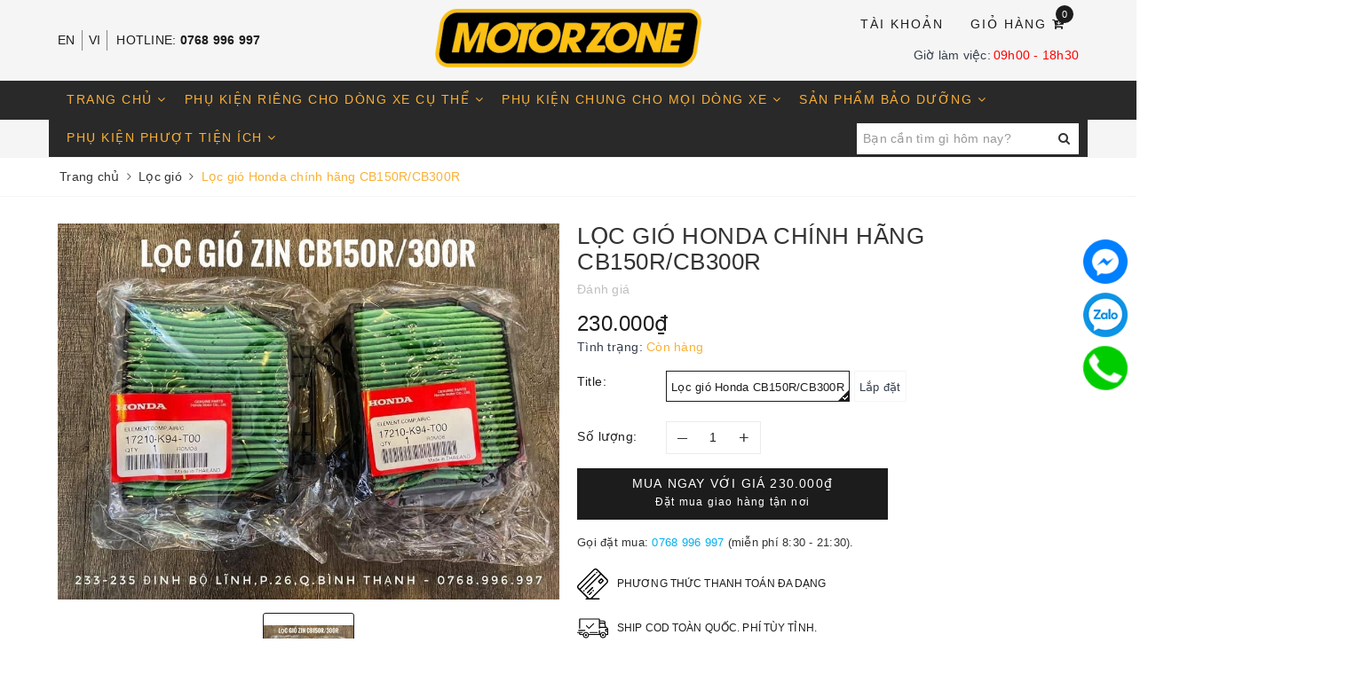

--- FILE ---
content_type: text/html; charset=utf-8
request_url: https://motorzone.vn/loc-gio-honda-chinh-hang-cb150r-cb300r
body_size: 17354
content:
<!DOCTYPE html>
<html lang="vi">
	<head>
		<meta charset="UTF-8" />
		<meta name="viewport" content="width=device-width, initial-scale=1, maximum-scale=1">			
		<title>Lọc gió Honda chính hãng CB150R/CB300R | MotorZone VN</title>
		<meta name="description" content="- Lọc gió chính hãng Honda CB150R/CB300R _Nhập khẩu trực tiếp Thái Lan">
		<meta name="keywords" content="Lọc gió Honda chính hãng CB150R/CB300R, Lọc gió, Lọc gió - Lọc nhớt, honda cb150r, honda cb300r, kn 2816, lọc gió, lọc gió kn, MotorZone VN, motorzone.vn"/>		
		<link rel="canonical" href="https://motorzone.vn/loc-gio-honda-chinh-hang-cb150r-cb300r"/>
		<meta name='revisit-after' content='1 days' />
		<meta name="robots" content="noodp,index,follow" />
		<link rel="icon" href="//bizweb.dktcdn.net/100/381/742/themes/758598/assets/favicon.png?1741852092721" type="image/x-icon" />
		<meta property="og:type" content="product"><meta property="og:title" content="Lọc gió Honda chính hãng CB150R/CB300R">
<meta property="og:image" content="https://bizweb.dktcdn.net/thumb/grande/100/381/742/products/2f1ee910-1a31-461e-8e83-4d136a48de55.jpg?v=1600793232870"><meta property="og:image:secure_url" content="https://bizweb.dktcdn.net/thumb/grande/100/381/742/products/2f1ee910-1a31-461e-8e83-4d136a48de55.jpg?v=1600793232870">
<meta property="og:price:amount" content="40.000"><meta property="og:price:currency" content="VND">
	<meta property="og:description" content="- Lọc gió chính hãng Honda CB150R/CB300R _Nhập khẩu trực tiếp Thái Lan">
	<meta property="og:url" content="https://motorzone.vn/loc-gio-honda-chinh-hang-cb150r-cb300r">
	<meta property="og:site_name" content="MotorZone VN">
		<link href="//bizweb.dktcdn.net/100/381/742/themes/758598/assets/bootstrap.scss.css?1741852092721" rel="stylesheet" type="text/css" media="all" />
		<link href="//bizweb.dktcdn.net/100/381/742/themes/758598/assets/plugin.scss.css?1741852092721" rel="stylesheet" type="text/css" media="all" />							
		<link href="//bizweb.dktcdn.net/100/381/742/themes/758598/assets/base.scss.css?1741852092721" rel="stylesheet" type="text/css" media="all" />	
		<link href="//bizweb.dktcdn.net/100/381/742/themes/758598/assets/evo-watch.scss.css?1741852092721" rel="stylesheet" type="text/css" media="all" />
		
		
		
		
		
		
		
		
		<link href="//bizweb.dktcdn.net/100/381/742/themes/758598/assets/evo-products.scss.css?1741852092721" rel="stylesheet" type="text/css" media="all" />
		
		<script>
	var Bizweb = Bizweb || {};
	Bizweb.store = 'motorzonedbl.mysapo.net';
	Bizweb.id = 381742;
	Bizweb.theme = {"id":758598,"name":"Motorzone VN","role":"main"};
	Bizweb.template = 'product';
	if(!Bizweb.fbEventId)  Bizweb.fbEventId = 'xxxxxxxx-xxxx-4xxx-yxxx-xxxxxxxxxxxx'.replace(/[xy]/g, function (c) {
	var r = Math.random() * 16 | 0, v = c == 'x' ? r : (r & 0x3 | 0x8);
				return v.toString(16);
			});		
</script>
<script>
	(function () {
		function asyncLoad() {
			var urls = ["//productreviews.sapoapps.vn/assets/js/productreviews.min.js?store=motorzonedbl.mysapo.net"];
			for (var i = 0; i < urls.length; i++) {
				var s = document.createElement('script');
				s.type = 'text/javascript';
				s.async = true;
				s.src = urls[i];
				var x = document.getElementsByTagName('script')[0];
				x.parentNode.insertBefore(s, x);
			}
		};
		window.attachEvent ? window.attachEvent('onload', asyncLoad) : window.addEventListener('load', asyncLoad, false);
	})();
</script>


<script>
	window.BizwebAnalytics = window.BizwebAnalytics || {};
	window.BizwebAnalytics.meta = window.BizwebAnalytics.meta || {};
	window.BizwebAnalytics.meta.currency = 'VND';
	window.BizwebAnalytics.tracking_url = '/s';

	var meta = {};
	
	meta.product = {"id": 19215196, "vendor": "HONDA", "name": "Lọc gió Honda chính hãng CB150R/CB300R",
	"type": "", "price": 40000 };
	
	
	for (var attr in meta) {
	window.BizwebAnalytics.meta[attr] = meta[attr];
	}
</script>

	
		<script src="/dist/js/stats.min.js?v=96f2ff2"></script>
	











	
		
		<script src="https://cdnjs.cloudflare.com/ajax/libs/jquery/2.2.3/jquery.min.js" type="text/javascript"></script>
		
		
		<script>var ProductReviewsAppUtil=ProductReviewsAppUtil || {};</script>
		
	</head>
	<body class="bg-body">	
		<div class="evo-search-bar">
	<form action="/search" method="get">
		<div class="input-group">
			<input type="text" name="query" class="form-control" placeholder="Bạn cần tìm gì hôm nay?" />
			<span class="input-group-btn">
				<button class="btn btn-default" type="submit"><i class="fa fa-search"></i></button>
			</span>
		</div>
	</form>
	<button class="site-header__search" title="Đóng tìm kiếm"><svg xmlns="http://www.w3.org/2000/svg" width="26.045" height="26.044"><g data-name="Group 470"><path d="M19.736 17.918l-4.896-4.896 4.896-4.896a1.242 1.242 0 0 0-.202-1.616 1.242 1.242 0 0 0-1.615-.202l-4.896 4.896L8.127 6.31a1.242 1.242 0 0 0-1.615.202 1.242 1.242 0 0 0-.202 1.615l4.895 4.896-4.896 4.896a1.242 1.242 0 0 0 .202 1.615 1.242 1.242 0 0 0 1.616.202l4.896-4.896 4.896 4.896a1.242 1.242 0 0 0 1.615-.202 1.242 1.242 0 0 0 .202-1.615z" data-name="Path 224" fill="#1c1c1c"></path></g></svg></button>
</div>
<header class="header">
	<div class="container"> 
		<div class="row top-header">
			<div class="col-md-4 col-sm-12 col-xs-12 left-header hidden-sm hidden-xs">
				<div class="google-trans">
					<ul class="list-unstyled ct-language__dropdown">
						<li><a href="#googtrans(en|en)" class="lang-en lang-select" data-lang="en" title="Tiếng Anh">EN</a></li>
						<li><a href="#googtrans(en|vi)" class="lang-vi lang-select" data-lang="es" title="Tiếng Việt">VI</a></li>
					</ul>
				</div>
				<div class="text">
					<span>Hotline:</span>
					
					<a href="tel:0768996997">0768 996 997</a>
					
				</div>
			</div>
			<div class="col-md-4 col-sm-12 col-xs-12 evo-header-mobile">
				<button type="button" class="evo-flexitem evo-flexitem-fill navbar-toggle collapsed visible-sm visible-xs" id="trigger-mobile">
					<span class="icon-bar"></span>
					<span class="icon-bar"></span>
					<span class="icon-bar"></span>
				</button>
				<div class="logo evo-flexitem evo-flexitem-fill">
					<a href="/" class="logo-wrapper" title="MotorZone VN">
						<img src="[data-uri]" data-lazyload="//bizweb.dktcdn.net/100/381/742/themes/758598/assets/logo.png?1741852092721" alt="MotorZone VN" class="img-responsive center-block" />
					</a>
				</div>
				<div class="evo-flexitem evo-flexitem-fill visible-sm visible-xs">
					<a href="/cart" title="Giỏ hàng" rel="nofollow">
						<i class="fa fa-cart-arrow-down"></i>
						<span class="count_item_pr">0</span>
					</a>
					<a href="javascript:void(0);" class="site-header-search" rel="nofollow" title="Tìm kiếm">
						<i class="fa fa-search" aria-hidden="true"></i>
					</a>
				</div>
			</div>
			<div class="col-md-4 col-sm-12 col-xs-12 right-header hidden-sm hidden-xs">
				<ul class="justify-end">
					<li class="site-nav-item site-nav-account">
						<a href="/account" title="Tài khoản" rel="nofollow">Tài khoản</a>
						<ul>
							
							<li><a rel="nofollow" href="/account/login" title="Đăng nhập">Đăng nhập</a></li>
							<li><a rel="nofollow" href="/account/register" title="Đăng ký">Đăng ký</a></li>
							
						</ul>
					</li>
					<li class="site-nav-item site-nav-cart mini-cart">
						<a href="/cart" title="Giỏ hàng" rel="nofollow">
							Giỏ hàng <i class="fa fa-cart-arrow-down"></i>
							<span class="count_item_pr">0</span>
						</a>
						<div class="top-cart-content">					
							<ul id="cart-sidebar" class="mini-products-list count_li">
								<li class="list-item"><ul></ul></li>
								<li class="action">
									<ul>
										<li class="li-fix-1"><div class="top-subtotal">Tổng tiền thanh toán:<span class="price"></span></div></li>
										<li class="li-fix-2">
											<div class="actions clearfix">
												<a rel="nofollow" href="/cart" class="btn btn-primary" title="Giỏ hàng"><i class="fa fa-shopping-basket"></i> Giỏ hàng</a>
												<a rel="nofollow" href="/checkout" class="btn btn-checkout btn-gray" title="Thanh toán"><i class="fa fa-random"></i> Thanh toán</a>
											</div>
										</li>
									</ul>
								</li>
							</ul>
						</div>
					</li>
					<li class="site-nav-item site-nav-search hidden">
						<a href="javascript:void(0);" class="site-header-search" rel="nofollow" title="Tìm kiếm"><i class="fa fa-search" aria-hidden="true"></i></a>
					</li>
				</ul>
				<div class="header-time justify-end">
					Giờ làm việc: <span> 09h00 - 18h30 </span>
				</div>
			</div>
		</div>
	</div>
	<div class="container nav-evo-watch"> 
		<div class="row">
			<div class="col-md-12 col-lg-12">
				<ul id="nav" class="nav">
	
	
	
	
	<li class=" nav-item has-childs ">
		<a href="/" class="nav-link" title="Trang chủ">Trang chủ <i class="fa fa-angle-down" data-toggle="dropdown"></i></a>			
					
		<ul class="dropdown-menu">
			
		</ul>
		
	</li>
	
	
	
	
	
	<li class=" nav-item has-childs ">
		<a href="/do-choi" class="nav-link" title="Phụ kiện riêng cho dòng xe cụ thể">Phụ kiện riêng cho dòng xe cụ thể <i class="fa fa-angle-down" data-toggle="dropdown"></i></a>			
					
		<ul class="dropdown-menu">
			
			
			<li class="nav-item-lv2"><a class="nav-link" href="/phu-tung-yamaha-xsr155-chinh-hang" title="Phụ tùng chính hãng Yamaha XSR155">Phụ tùng chính hãng Yamaha XSR155</a></li>
			
			
			
			<li class="nav-item-lv2"><a class="nav-link" href="/phu-kien-yamaha-xsr155" title="Phụ kiện Yamaha XSR155/XS155R">Phụ kiện Yamaha XSR155/XS155R</a></li>
			
			
			
			<li class="nav-item-lv2"><a class="nav-link" href="/phu-kien-honda-cl500" title="Phụ kiện Honda CL500">Phụ kiện Honda CL500</a></li>
			
			
			
			<li class="nav-item-lv2"><a class="nav-link" href="/phu-kien-yamaha-mt15" title="Phụ kiện MT15">Phụ kiện MT15</a></li>
			
			
			
			<li class="nav-item-lv2"><a class="nav-link" href="/phu-kien-yamaha-pg-1" title="Phụ kiện Yamaha PG1">Phụ kiện Yamaha PG1</a></li>
			
			
			
			<li class="nav-item-lv2"><a class="nav-link" href="/phu-kien-honda-rebel-300-rebel-500" title="Phụ kiện Rebel 300/500">Phụ kiện Rebel 300/500</a></li>
			
			
			
			<li class="nav-item-lv2"><a class="nav-link" href="/phu-kien-honda-nx500-cb500x-cb500f-cbr500r" title="Phụ kiện NX500/CB500X/CBR500R/CB500F">Phụ kiện NX500/CB500X/CBR500R/CB500F</a></li>
			
			
			
			<li class="nav-item-lv2"><a class="nav-link" href="/phukien-honda-cb150r-300r" title="Phụ kiện CB150R/CB300R">Phụ kiện CB150R/CB300R</a></li>
			
			
			
			<li class="nav-item-lv2"><a class="nav-link" href="/phu-kien-xe-honda-cb650r" title="Phụ kiện CB650R">Phụ kiện CB650R</a></li>
			
			
			
			<li class="nav-item-lv2"><a class="nav-link" href="/phu-kien-honda-adv-150-adv-160" title="Phụ kiện ADV350/300/160">Phụ kiện ADV350/300/160</a></li>
			
			
			
			<li class="nav-item-lv2"><a class="nav-link" href="/phu-kien-yamaha-xmax-300" title="Phụ kiện XMAX300">Phụ kiện XMAX300</a></li>
			
			
			
			<li class="nav-item-lv2"><a class="nav-link" href="/phu-kien-triumph" title="Phụ kiện Triumph">Phụ kiện Triumph</a></li>
			
			
			
			<li class="nav-item-lv2"><a class="nav-link" href="/phu-kien-harley-davidson" title="Phụ kiện Harley Davidson">Phụ kiện Harley Davidson</a></li>
			
			
			
			<li class="nav-item-lv2"><a class="nav-link" href="/gpx-legend-150-200-twin-250" title="Phụ kiện GPX Legend 150 200 / GPX Twin 250">Phụ kiện GPX Legend 150 200 / GPX Twin 250</a></li>
			
			
		</ul>
		
	</li>
	
	
	
	
	
	<li class=" nav-item has-childs ">
		<a href="/do-choi" class="nav-link" title="Phụ kiện chung cho mọi dòng xe">Phụ kiện chung cho mọi dòng xe <i class="fa fa-angle-down" data-toggle="dropdown"></i></a>			
					
		<ul class="dropdown-menu">
			
			
			<li class="nav-item-lv2"><a class="nav-link" href="/ghi-dong-gu-nang" title="Ghi đông - Gù nâng - Gù tay lái">Ghi đông - Gù nâng - Gù tay lái</a></li>
			
			
			
			<li class="nav-item-lv2"><a class="nav-link" href="/den-tro-sang-phu-kien" title="Đèn trợ sáng - Pat trợ sáng - Phụ kiện">Đèn trợ sáng - Pat trợ sáng - Phụ kiện</a></li>
			
			
			
			<li class="nav-item-lv2"><a class="nav-link" href="/den-pha-headlight-op-bao-ve-den" title="Đèn pha - Lưới bảo vệ đèn">Đèn pha - Lưới bảo vệ đèn</a></li>
			
			
			
			<li class="nav-item-lv2"><a class="nav-link" href="/xi-nhan" title="Xi nhan - Đèn hậu">Xi nhan - Đèn hậu</a></li>
			
			
			
			<li class="nav-item-lv2"><a class="nav-link" href="/guong-chieu-hau" title="Gương chiếu hậu -  Gương gù">Gương chiếu hậu -  Gương gù</a></li>
			
			
			
			<li class="nav-item-lv2"><a class="nav-link" href="/heo-dau-bo-thang-dia-thang" title="Heo dầu - Bố thắng - Dĩa thắng">Heo dầu - Bố thắng - Dĩa thắng</a></li>
			
			
			
			<li class="nav-item-lv2"><a class="nav-link" href="/tay-con-tay-thang" title="Tay côn - Tay thắng - Bình dầu">Tay côn - Tay thắng - Bình dầu</a></li>
			
			
			
			<li class="nav-item-lv2"><a class="nav-link" href="/cum-cong-tac" title="Cùm công tắc - Cùm tăng tốc">Cùm công tắc - Cùm tăng tốc</a></li>
			
			
			
			<li class="nav-item-lv2"><a class="nav-link" href="/thung-sau-thung-hong" title="Thùng top - Thùng hông">Thùng top - Thùng hông</a></li>
			
			
			
			<li class="nav-item-lv2"><a class="nav-link" href="/gia-do-dien-thoai-pat-da-nang" title="Giá đỡ điện thoại - Pat đa năng các loại">Giá đỡ điện thoại - Pat đa năng các loại</a></li>
			
			
			
			<li class="nav-item-lv2"><a class="nav-link" href="/tro-luc-pat-tro-luc" title="Trợ lực - Pat trợ lực">Trợ lực - Pat trợ lực</a></li>
			
			
			
			<li class="nav-item-lv2"><a class="nav-link" href="/kinh-chan-gio-fairing" title="Kính chắn gió - Fairring">Kính chắn gió - Fairring</a></li>
			
			
			
			<li class="nav-item-lv2"><a class="nav-link" href="/phuoc" title="Phuộc - Kit upgrade phuộc">Phuộc - Kit upgrade phuộc</a></li>
			
			
			
			<li class="nav-item-lv2"><a class="nav-link" href="/de-chan-bun-pat-bien-so" title="Dè chắn bùn - Pat biển số">Dè chắn bùn - Pat biển số</a></li>
			
			
			
			<li class="nav-item-lv2"><a class="nav-link" href="/baotay-baovetaylai" title="Bao tay - Bảo vệ tay lái">Bao tay - Bảo vệ tay lái</a></li>
			
			
			
			<li class="nav-item-lv2"><a class="nav-link" href="/po-copo" title="Pô - Cổ pô">Pô - Cổ pô</a></li>
			
			
			
			<li class="nav-item-lv2"><a class="nav-link" href="/op-gam-bao-ve-loc-may" title="Ốp gầm - Ốp bảo vệ lốc máy">Ốp gầm - Ốp bảo vệ lốc máy</a></li>
			
			
			
			<li class="nav-item-lv2"><a class="nav-link" href="/tui-da-xe-moto" title="Túi hông treo xe">Túi hông treo xe</a></li>
			
			
			
			<li class="nav-item-lv2"><a class="nav-link" href="/lop-xe-sam-xe" title="Lốp xe - Ruột xe">Lốp xe - Ruột xe</a></li>
			
			
			
			<li class="dropdown-submenu nav-item-lv2 has-childs2">
				<a class="nav-link" href="/hang-moi-ve" title="HÀNG MỚI VỀ">HÀNG MỚI VỀ <i class="fa fa-angle-right"></i></a>
				<ul class="dropdown-menu">
					
					<li class="nav-item-lv3"><a class="nav-link" href="/hang-moi-ve" title="HÀNG MỚI VỀ">HÀNG MỚI VỀ</a></li>
					
				</ul>                      
			</li>
			
			
		</ul>
		
	</li>
	
	
	
	
	
	<li class=" nav-item has-childs ">
		<a href="/san-pham-bao-duong" class="nav-link" title="Sản phẩm bảo dưỡng">Sản phẩm bảo dưỡng <i class="fa fa-angle-down" data-toggle="dropdown"></i></a>			
					
		<ul class="dropdown-menu">
			
			
			<li class="nav-item-lv2"><a class="nav-link" href="/daunhotchinhhang" title="Dầu nhớt chính hãng">Dầu nhớt chính hãng</a></li>
			
			
			
			<li class="nav-item-lv2"><a class="nav-link" href="/ve-sinh-sen-duong-sen" title="Vệ sinh sên & Dưỡng sên">Vệ sinh sên & Dưỡng sên</a></li>
			
			
			
			<li class="nav-item-lv2"><a class="nav-link" href="/nhong-sen-dia" title="Nhông sên dĩa">Nhông sên dĩa</a></li>
			
			
			
			<li class="nav-item-lv2"><a class="nav-link" href="/loc-gio-loc-nhot" title="Lọc nhớt - Lọc gió">Lọc nhớt - Lọc gió</a></li>
			
			
			
			<li class="nav-item-lv2"><a class="nav-link" href="/heo-dau-bo-thang-dia-thang" title="Bố thắng - Heo dầu">Bố thắng - Heo dầu</a></li>
			
			
		</ul>
		
	</li>
	
	
	
	
	
	<li class=" nav-item has-childs ">
		<a href="/thung-phu-kien-phuot" class="nav-link" title="Phụ kiện phượt tiện ích">Phụ kiện phượt tiện ích <i class="fa fa-angle-down" data-toggle="dropdown"></i></a>			
					
		<ul class="dropdown-menu">
			
			
			<li class="nav-item-lv2"><a class="nav-link" href="/gia-do-dien-thoai-pat-da-nang" title="Giá đỡ điện thoại & Pat đa năng">Giá đỡ điện thoại & Pat đa năng</a></li>
			
			
			
			<li class="nav-item-lv2"><a class="nav-link" href="/thung-sau-thung-hong" title="Thùng sau & Thùng hông">Thùng sau & Thùng hông</a></li>
			
			
			
			<li class="nav-item-lv2"><a class="nav-link" href="/balo-tui-chong-nuoc" title="Balo - Túi chống nước">Balo - Túi chống nước</a></li>
			
			
		</ul>
		
	</li>
	
	
	
	<li class="nav-item hidden-lg hidden-md"><a rel="nofollow" href="/account/login" title="Đăng nhập">Đăng nhập</a></li>
	<li class="nav-item hidden-lg hidden-md"><a rel="nofollow" href="/account/register" title="Đăng ký">Đăng ký</a></li>
	
	<li class="nav-item nav-lang hidden-lg hidden-md"><a href="#googtrans(en|en)" class="lang-en lang-select" data-lang="en"><img src="//bizweb.dktcdn.net/100/381/742/themes/758598/assets/en.svg?1741852092721" alt="USA"></a></li>
	<li class="nav-item nav-lang hidden-lg hidden-md"><a href="#googtrans(en|vi)" class="lang-vi lang-select" data-lang="es"><img src="//bizweb.dktcdn.net/100/381/742/themes/758598/assets/vi.svg?1741852092721" alt="VIETNAMESE"></a></li>
	<li class="nav-item nav-search hidden-sm hidden-xs">
		<form action="/search" method="get">
			<div class="input-group">
				<input type="text" name="query" class="form-control" placeholder="Bạn cần tìm gì hôm nay?" />
				<span class="input-group-btn">
					<button class="btn btn-default" type="submit"><i class="fa fa-search"></i></button>
				</span>
			</div>
		</form>
	</li>
</ul>
			</div>
		</div>
	</div>
</header>
		
		<script src="//bizweb.dktcdn.net/100/381/742/themes/758598/assets/option-selectors.js?1741852092721" type="text/javascript"></script>
		<script src="//bizweb.dktcdn.net/assets/themes_support/api.jquery.js" type="text/javascript"></script>
		<script src="//bizweb.dktcdn.net/100/381/742/themes/758598/assets/appear.js?1741852092721" type="text/javascript"></script>
		<script src="//bizweb.dktcdn.net/100/381/742/themes/758598/assets/owl.carousel.min.js?1741852092721" type="text/javascript"></script>
		
		<link href="//bizweb.dktcdn.net/100/381/742/themes/758598/assets/picbox.scss.css?1741852092721" rel="stylesheet" type="text/css" media="all" />
		<script src="//bizweb.dktcdn.net/100/381/742/themes/758598/assets/picbox.js?1741852092721" type="text/javascript"></script>	
			
		<link rel="stylesheet" type="text/css" href="//cdn.jsdelivr.net/npm/slick-carousel@1.8.1/slick/slick.css"/>
<script src="//bizweb.dktcdn.net/100/381/742/themes/758598/assets/slick.js?1741852092721" type="text/javascript"></script>

<section class="bread-crumb margin-bottom-10">
	<div class="container">
		<div class="row">
			<div class="col-xs-12">
				<ul class="breadcrumb" itemscope itemtype="https://schema.org/BreadcrumbList">					
					<li class="home" itemprop="itemListElement" itemscope itemtype="https://schema.org/ListItem">
						<a itemprop="item" href="/" title="Trang chủ">
							<span itemprop="name">Trang chủ</span>
							<meta itemprop="position" content="1" />
						</a>
						<span><i class="fa fa-angle-right"></i></span>
					</li>
					
					
					<li itemprop="itemListElement" itemscope itemtype="https://schema.org/ListItem">
						<a itemprop="item" href="/loc-gio" title="Lọc gió">
							<span itemprop="name">Lọc gió</span>
							<meta itemprop="position" content="2" />
						</a>
						<span><i class="fa fa-angle-right"></i></span>
					</li>
					
					<li itemprop="itemListElement" itemscope itemtype="https://schema.org/ListItem">
						<strong>
							<span itemprop="name">Lọc gi&#243; Honda ch&#237;nh h&#227;ng CB150R/CB300R</span>
							<meta itemprop="position" content="3" />
						</strong>
					</li>
					
				</ul>
			</div>
		</div>
	</div>
</section>
<section class="product margin-top-30" itemscope itemtype="http://schema.org/Product">	
	<meta itemprop="image" content="https://bizweb.dktcdn.net/thumb/grande/100/381/742/products/2f1ee910-1a31-461e-8e83-4d136a48de55.jpg?v=1600793232870">
	<meta itemprop="description" content="- Lọc gió chính hãng Honda CB150R/CB300R
_Nhập khẩu trực tiếp Thái Lan
&nbsp;">
	<meta itemprop="name" content="Lọc gi&#243; Honda ch&#237;nh h&#227;ng CB150R/CB300R">
	<div class="container">
		<div class="row details-product padding-bottom-10">
			<div class="col-xs-12 col-sm-6 col-lg-6 col-md-6">
				<div class="relative product-image-block">
					
					<div class="slider-big-video clearfix margin-bottom-10">
						<div class="slider slider-for">
							
							<a href="//bizweb.dktcdn.net/thumb/1024x1024/100/381/742/products/2f1ee910-1a31-461e-8e83-4d136a48de55.jpg?v=1600793232870" title="Click để xem">
								<img src="//bizweb.dktcdn.net/thumb/1024x1024/100/381/742/products/2f1ee910-1a31-461e-8e83-4d136a48de55.jpg?v=1600793232870" alt="Lọc gi&#243; Honda ch&#237;nh h&#227;ng CB150R/CB300R" class="img-responsive center-block">
							</a>
							
						</div>
					</div>
					<div class="slider-has-video clearfix">
						<div class="slider slider-nav">
							
							<div class="fixs">
								<img src="//bizweb.dktcdn.net/thumb/compact/100/381/742/products/2f1ee910-1a31-461e-8e83-4d136a48de55.jpg?v=1600793232870" alt="Lọc gi&#243; Honda ch&#237;nh h&#227;ng CB150R/CB300R" data-image="https://bizweb.dktcdn.net/100/381/742/products/2f1ee910-1a31-461e-8e83-4d136a48de55.jpg?v=1600793232870">
							</div>
							
						</div>
					</div>
					
					
					<div class="social-sharing margin-top-10">
						<script type="text/javascript" src="//s7.addthis.com/js/300/addthis_widget.js#pubid=ra-5a099baca270babc"></script>
						<div class="addthis_inline_share_toolbox_7dnb"></div>
					</div>
					
				</div>
			</div>
			<div class="col-xs-12 col-sm-6 col-lg-6 col-md-6 details-pro">
				<div class="product-top clearfix">
					<h1 class="title-head">Lọc gi&#243; Honda ch&#237;nh h&#227;ng CB150R/CB300R</h1>
					
					<div class="sku-product">
						SKU: <span class="variant-sku" itemprop="sku" content="Đang cập nhật">(Đang cập nhật...)</span>
						<span class="hidden" itemprop="brand" itemscope itemtype="https://schema.org/brand">MotorZone VN</span>
					</div>
					<div class="panel-product-rating clearfix">
						<div class="bizweb-product-reviews-badge" data-id="19215196"></div>
						<div class="iddanhgia" onclick="scrollToxx();">
							<span>Đánh giá</span>
						</div>
					</div>
				</div>
				<div itemprop="offers" itemscope="" itemtype="http://schema.org/Offer">
					<div class="price-box clearfix">
						
						<span class="special-price">
							<span class="price product-price">230.000₫</span>
							<meta itemprop="price" content="230000">
							<meta itemprop="priceCurrency" content="VND">
						</span> <!-- Giá Khuyến mại -->
						<span class="old-price" itemprop="priceSpecification" itemscope="" itemtype="http://schema.org/priceSpecification">
							<del class="price product-price-old">
								
							</del>
							<meta itemprop="price" content="0">
							<meta itemprop="priceCurrency" content="VND">
						</span> <!-- Giá gốca -->
						<span class="save-price">Tiết kiệm:
							<span class="price product-price-save"></span>
						</span> <!-- Tiết kiệm -->
						
					</div>
					
<div class="inventory_quantity">
	<span class="stock-brand-title">Tình trạng:</span>
	
	<span class="a-stock a2"><link itemprop="availability" href="http://schema.org/InStock" />Còn hàng</span>
	
</div>
				</div>
				<div class="form-product">
					<form enctype="multipart/form-data" id="add-to-cart-form" action="/cart/add" method="post" class="clearfix form-inline">
						
						<div class="select-swatch">
							
							














<div id="variant-swatch-0" class="swatch clearfix" data-option="option1" data-option-index="0">
	<div class="header">Title:</div>
	<div class="select-swap">  
		
		
		
		
		
		 
		 
		<div data-value="loc-gio-honda-cb150r-cb300r" class="n-sd swatch-element loc-gio-honda-cb150r-cb300r ">
			<input data-value="loc-gio-honda-cb150r-cb300r" class="variant-0" id="swatch-0-loc-gio-honda-cb150r-cb300r" type="radio" name="option1" value="Lọc gi&#243; Honda CB150R/CB300R" checked />
			
			<label for="swatch-0-loc-gio-honda-cb150r-cb300r">
				Lọc gi&#243; Honda CB150R/CB300R
				<img class="crossed-out" src="//bizweb.dktcdn.net/100/381/742/themes/758598/assets/soldout.png?1741852092721" alt="Lọc gi&#243; Honda CB150R/CB300R" />
				<img class="img-check" src="//bizweb.dktcdn.net/100/381/742/themes/758598/assets/select-pro.png?1741852092721" alt="Lọc gi&#243; Honda CB150R/CB300R" />
			</label>
			
		</div>
		
		
		
		
		
		 
		 
		<div data-value="lap-dat" class="n-sd swatch-element lap-dat ">
			<input data-value="lap-dat" class="variant-0" id="swatch-0-lap-dat" type="radio" name="option1" value="Lắp đặt" />
			
			<label for="swatch-0-lap-dat">
				Lắp đặt
				<img class="crossed-out" src="//bizweb.dktcdn.net/100/381/742/themes/758598/assets/soldout.png?1741852092721" alt="Lắp đặt" />
				<img class="img-check" src="//bizweb.dktcdn.net/100/381/742/themes/758598/assets/select-pro.png?1741852092721" alt="Lắp đặt" />
			</label>
			
		</div>
		
		
	</div>
</div>

							
						</div>
						
						<div class="box-variant clearfix  hidden ">
							 
							<select id="product-selectors" class="form-control form-control-lg" name="variantId" style="display:none">
								
								<option  selected="selected"  value="36548852">Lọc gi&#243; Honda CB150R/CB300R - 230.000₫</option>
								
								<option  value="160146064">Lắp đặt - 40.000₫</option>
								
							</select>
							
						</div>
						<div class="clearfix form-group ">
							<div class="qty-ant clearfix custom-btn-number">
								<label>Số lượng:</label>
								<div class="custom custom-btn-numbers form-control">		
									<button onclick="var result = document.getElementById('qty'); var qty = result.value; if( !isNaN(qty) & qty > 1 ) result.value--;return false;" class="btn-minus btn-cts" type="button">–</button>
									<input type="text" class="qty input-text" id="qty" name="quantity" size="4" value="1" maxlength="3" />
									<button onclick="var result = document.getElementById('qty'); var qty = result.value; if( !isNaN(qty)) result.value++;return false;" class="btn-plus btn-cts" type="button">+</button>
								</div>
							</div>
							<div class="btn-mua">
																	
								<button type="submit" data-role='addtocart' class="btn btn-lg btn-gray btn-cart btn_buy add_to_cart">
									<span class="txt-main">Mua ngay với giá <b class="product-price">230.000₫</b></span>
									<span class="text-add">Đặt mua giao hàng tận nơi</span>
								</button>
								
							</div>
						</div>
					</form>
				</div>
				<div class="clearfix"></div>
				<div class="hotline_product">
					Gọi đặt mua: <a href="tel:0768996997" title="0768996997">0768 996 997</a> <span>(miễn phí 8:30 - 21:30).</span>
				</div>
				
<div class="module_service_details clearfix">
	
	
	
	
	
	<div class="item_service clearfix">
		<img src="[data-uri]" data-lazyload="//bizweb.dktcdn.net/100/381/742/themes/758598/assets/policy_images_1.svg?1741852092721" alt="Phương thức thanh toán đa dạng" /> 
		<h4>Phương thức thanh toán đa dạng</h4>
	</div>
	
	
	
	
	
	
	<div class="item_service clearfix">
		<img src="[data-uri]" data-lazyload="//bizweb.dktcdn.net/100/381/742/themes/758598/assets/policy_images_2.svg?1741852092721" alt="Ship COD toàn quốc. Phí tùy tỉnh." /> 
		<h4>Ship COD toàn quốc. Phí tùy tỉnh.</h4>
	</div>
	
	
	
	
	
	
	<div class="item_service clearfix">
		<img src="[data-uri]" data-lazyload="//bizweb.dktcdn.net/100/381/742/themes/758598/assets/policy_images_3.svg?1741852092721" alt="Chính sách bảo hành rõ ràng" /> 
		<h4>Chính sách bảo hành rõ ràng</h4>
	</div>
	
	
	
	
	
	
	<div class="item_service clearfix">
		<img src="[data-uri]" data-lazyload="//bizweb.dktcdn.net/100/381/742/themes/758598/assets/policy_images_4.svg?1741852092721" alt="Chất lượng đảm bảo" /> 
		<h4>Chất lượng đảm bảo</h4>
	</div>
	
	
</div>

			</div>
			<div class="col-xs-12 col-sm-12 col-lg-12 col-md-12 margin-top-20">
				<div class="product-tab e-tabs padding-bottom-10 evo-tab-product-mobile">	
					<ul class="tabs tabs-title clearfix hidden-xs">	
						<li class="tab-link" data-tab="tab-1">Mô tả</li>
						<li class="tab-link" data-tab="tab-2">Giới thiệu</li>
						<li class="tab-link" data-tab="tab-3">Nhận xét sản phẩm</li>
					</ul>																									
					
					<div id="tab-1" class="tab-content active">
						<a class="evo-product-tabs-header hidden-lg hidden-md hidden-sm" href="javascript:void(0);">
							<span>Mô tả</span>
							<svg xmlns="http://www.w3.org/2000/svg" width="5.658" height="9.903" viewBox="0 0 5.658 9.903">
								<path d="M5429 1331.94l4.451 4.451-4.451 4.452" stroke="#1c1c1c" stroke-linecap="round" fill="none" transform="translate(-5428.5 -1331.44)"></path>
							</svg>
						</a>
						<div class="rte">
							
							
							<p>- Lọc gió chính hãng Honda CB150R/CB300R</p>
<p>_Nhập khẩu trực tiếp Thái Lan</p>
<p>&nbsp;</p>
							
						</div>
					</div>
					
					
					<div id="tab-2" class="tab-content">
						<a class="evo-product-tabs-header hidden-lg hidden-md hidden-sm" href="javascript:void(0);">
							<span>Giới thiệu</span>
							<svg xmlns="http://www.w3.org/2000/svg" width="5.658" height="9.903" viewBox="0 0 5.658 9.903">
								<path d="M5429 1331.94l4.451 4.451-4.451 4.452" stroke="#1c1c1c" stroke-linecap="round" fill="none" transform="translate(-5428.5 -1331.44)"></path>
							</svg>
						</a>
						<div class="rte">
							
						</div>
					</div>
					
					
					<div id="tab-3" class="tab-content">
						<a class="evo-product-tabs-header hidden-lg hidden-md hidden-sm" href="javascript:void(0);">
							<span>Nhận xét sản phẩm</span>
							<svg xmlns="http://www.w3.org/2000/svg" width="5.658" height="9.903" viewBox="0 0 5.658 9.903">
								<path d="M5429 1331.94l4.451 4.451-4.451 4.452" stroke="#1c1c1c" stroke-linecap="round" fill="none" transform="translate(-5428.5 -1331.44)"></path>
							</svg>
						</a>
						<div class="rte">
							<div id="bizweb-product-reviews" class="bizweb-product-reviews" data-id="19215196">
    
</div>
						</div>
					</div>
					
				</div>				
			</div>
		</div>
		
		
		
		
							
		
		<div class="row margin-top-20 margin-bottom-10">
			<div class="col-lg-12">
				<div class="related-product">
					<div class="home-title text-center">
						<h2><a href="/loc-gio" title="Sản phẩm liên quan">Sản phẩm <strong>liên quan</strong></a></h2>
					</div>
					<div class="evo-owl-product owl-carousel not-dqowl clearfix" data-dot="false" data-nav="true" data-lg-items='4' data-md-items='4' data-sm-items='3' data-xs-items="2" data-xss-items="2" data-margin='10' data-loop="false" data-autoplay="false">
						
						
						 
<div class="product-card">
	<a class="product-url" href="/bo-ve-sinh-loc-gio-kn-99-5000" title="Bộ vệ sinh lọc gi&#243; KN 99-5000"></a>
	
	
	
	<div class="product-card__inner">
		<div class="product-card__image lazyload">
			<img src="[data-uri]" data-lazyload="//bizweb.dktcdn.net/thumb/large/100/381/742/products/19c803c4-1a9e-47e0-9d23-3d638812ed2e.jpg?v=1712900105990" class="product-card-image-front img-responsive center-block" alt="Bộ vệ sinh lọc gi&#243; KN 99-5000" />
			
			<img src="[data-uri]" data-lazyload="//bizweb.dktcdn.net/thumb/large/100/381/742/products/3c35b049-573b-4368-9ca0-e745f75d58ac.jpg?v=1712900107327" class="product-card-image-back img-responsive center-block" alt="Bộ vệ sinh lọc gi&#243; KN 99-5000" />
			
		</div>
		<h4 class="product-single__series"></h4>
		<h3 class="product-card__title">Bộ vệ sinh lọc gi&#243; KN 99-5000</h3>
		<div class="product-price">
			
			
			<strong>550.000₫</strong>
			
			
		</div>
	</div>
	<form action="/cart/add" method="post" enctype="multipart/form-data" class="hidden-md variants form-nut-grid form-ajaxtocart" data-id="product-actions-19212393">
		<div class="product-card__actions">
			
			
			<input type="hidden" name="variantId" value="36543218" />
			<a class="button ajax_addtocart add_to_cart" href="/bo-ve-sinh-loc-gio-kn-99-5000" title="Thêm vào giỏ hàng">Thêm vào giỏ hàng</a>
			
			
		</div>
	</form> 
</div>
						
						
						
						 
<div class="product-card">
	<a class="product-url" href="/loc-gio-kn-honda-rebel-300-500" title="Lọc gi&#243; KN Honda Rebel 300/500 HA2513"></a>
	
	
	
	<div class="product-card__inner">
		<div class="product-card__image lazyload">
			<img src="[data-uri]" data-lazyload="//bizweb.dktcdn.net/thumb/large/100/381/742/products/7108b6c2-c985-42de-acf2-c7b2797f5978.jpg?v=1644988774947" class="product-card-image-front img-responsive center-block" alt="Lọc gi&#243; KN Honda Rebel 300/500 HA2513" />
			
			<img src="[data-uri]" data-lazyload="//bizweb.dktcdn.net/thumb/large/100/381/742/products/7108b6c2-c985-42de-acf2-c7b2797f5978.jpg?v=1644988774947" class="product-card-image-back img-responsive center-block" alt="Lọc gi&#243; KN Honda Rebel 300/500 HA2513" />
			
		</div>
		<h4 class="product-single__series"></h4>
		<h3 class="product-card__title">Lọc gi&#243; KN Honda Rebel 300/500 HA2513</h3>
		<div class="product-price">
			
			
			<strong>1.700.000₫</strong>
			
			
		</div>
	</div>
	<form action="/cart/add" method="post" enctype="multipart/form-data" class="hidden-md variants form-nut-grid form-ajaxtocart" data-id="product-actions-24675876">
		<div class="product-card__actions">
			
			
			<input type="hidden" name="variantId" value="59732556" />
			<a class="button ajax_addtocart add_to_cart" href="/loc-gio-kn-honda-rebel-300-500" title="Thêm vào giỏ hàng">Thêm vào giỏ hàng</a>
			
			
		</div>
	</form> 
</div>
						
						
						
						 
<div class="product-card">
	<a class="product-url" href="/loc-gio-kn-yamaha-xsr155-mt15-r15v3" title="Lọc gi&#243; KN Yamaha XSR155/ MT15/R15V3"></a>
	
	
	
	<div class="product-card__inner">
		<div class="product-card__image lazyload">
			<img src="[data-uri]" data-lazyload="//bizweb.dktcdn.net/thumb/large/100/381/742/products/784a0b07-8e36-4eb3-8838-5bec23920d58.jpg?v=1644985650317" class="product-card-image-front img-responsive center-block" alt="Lọc gi&#243; KN Yamaha XSR155/ MT15/R15V3" />
			
			<img src="[data-uri]" data-lazyload="//bizweb.dktcdn.net/thumb/large/100/381/742/products/784a0b07-8e36-4eb3-8838-5bec23920d58.jpg?v=1644985650317" class="product-card-image-back img-responsive center-block" alt="Lọc gi&#243; KN Yamaha XSR155/ MT15/R15V3" />
			
		</div>
		<h4 class="product-single__series"></h4>
		<h3 class="product-card__title">Lọc gi&#243; KN Yamaha XSR155/ MT15/R15V3</h3>
		<div class="product-price">
			
			
			<strong>1.800.000₫</strong>
			
			
		</div>
	</div>
	<form action="/cart/add" method="post" enctype="multipart/form-data" class="hidden-md variants form-nut-grid form-ajaxtocart" data-id="product-actions-24675830">
		<div class="product-card__actions">
			
			
			<input class="hidden" type="hidden" name="variantId" value="59732453" />
			<a class="button ajax_addtocart" href="/loc-gio-kn-yamaha-xsr155-mt15-r15v3" title="Tùy chọn">Tùy chọn</a>
			
			
		</div>
	</form> 
</div>
						
						
						
						 
<div class="product-card">
	<a class="product-url" href="/loc-gio-kn-2819-honda-cb150r-300r" title="Lọc gi&#243; K&amp;N cho Honda CB150R/300R (2819)"></a>
	
	
	
	<div class="product-card__inner">
		<div class="product-card__image lazyload">
			<img src="[data-uri]" data-lazyload="//bizweb.dktcdn.net/thumb/large/100/381/742/products/11341e4b-dd84-4e1c-af71-8f2492b96a72.jpg?v=1644989203853" class="product-card-image-front img-responsive center-block" alt="Lọc gi&#243; K&amp;N cho Honda CB150R/300R (2819)" />
			
			<img src="[data-uri]" data-lazyload="//bizweb.dktcdn.net/thumb/large/100/381/742/products/11341e4b-dd84-4e1c-af71-8f2492b96a72.jpg?v=1644989203853" class="product-card-image-back img-responsive center-block" alt="Lọc gi&#243; K&amp;N cho Honda CB150R/300R (2819)" />
			
		</div>
		<h4 class="product-single__series"></h4>
		<h3 class="product-card__title">Lọc gi&#243; K&amp;N cho Honda CB150R/300R (2819)</h3>
		<div class="product-price">
			
			
			<strong>1.900.000₫</strong>
			
			
		</div>
	</div>
	<form action="/cart/add" method="post" enctype="multipart/form-data" class="hidden-md variants form-nut-grid form-ajaxtocart" data-id="product-actions-19018752">
		<div class="product-card__actions">
			
			
			<input type="hidden" name="variantId" value="35906910" />
			<a class="button ajax_addtocart add_to_cart" href="/loc-gio-kn-2819-honda-cb150r-300r" title="Thêm vào giỏ hàng">Thêm vào giỏ hàng</a>
			
			
		</div>
	</form> 
</div>
						
						
						
						 
<div class="product-card">
	<a class="product-url" href="/loc-gio-tru-kn-1280" title="Lọc gi&#243; trụ KN 1280"></a>
	
	
	
	<div class="product-card__inner">
		<div class="product-card__image lazyload">
			<img src="[data-uri]" data-lazyload="//bizweb.dktcdn.net/thumb/large/100/381/742/products/6cbba46a-ae6a-4948-bfb5-f303e98c64cb.jpg?v=1636381687587" class="product-card-image-front img-responsive center-block" alt="Lọc gi&#243; trụ KN 1280" />
			
			<img src="[data-uri]" data-lazyload="//bizweb.dktcdn.net/thumb/large/100/381/742/products/6cbba46a-ae6a-4948-bfb5-f303e98c64cb.jpg?v=1636381687587" class="product-card-image-back img-responsive center-block" alt="Lọc gi&#243; trụ KN 1280" />
			
		</div>
		<h4 class="product-single__series"></h4>
		<h3 class="product-card__title">Lọc gi&#243; trụ KN 1280</h3>
		<div class="product-price">
			
			
			<strong>1.100.000₫</strong>
			
			
		</div>
	</div>
	<form action="/cart/add" method="post" enctype="multipart/form-data" class="hidden-md variants form-nut-grid form-ajaxtocart" data-id="product-actions-23588114">
		<div class="product-card__actions">
			
			
			<input type="hidden" name="variantId" value="53788212" />
			<a class="button ajax_addtocart add_to_cart" href="/loc-gio-tru-kn-1280" title="Thêm vào giỏ hàng">Thêm vào giỏ hàng</a>
			
			
		</div>
	</form> 
</div>
						
						
						
						 
<div class="product-card">
	<a class="product-url" href="/loc-gio-yamaha-xsr155-mt15-r15v3-chinh-hang" title="Lọc gi&#243; Yamaha XSR155/MT15/R15V3 ch&#237;nh h&#227;ng"></a>
	
	
	
	<div class="product-card__inner">
		<div class="product-card__image lazyload">
			<img src="[data-uri]" data-lazyload="//bizweb.dktcdn.net/thumb/large/100/381/742/products/924d85e1-7ceb-46ed-9caa-9e347e807345.jpg?v=1669894182083" class="product-card-image-front img-responsive center-block" alt="Lọc gi&#243; Yamaha XSR155/MT15/R15V3 ch&#237;nh h&#227;ng" />
			
			<img src="[data-uri]" data-lazyload="//bizweb.dktcdn.net/thumb/large/100/381/742/products/924d85e1-7ceb-46ed-9caa-9e347e807345.jpg?v=1669894182083" class="product-card-image-back img-responsive center-block" alt="Lọc gi&#243; Yamaha XSR155/MT15/R15V3 ch&#237;nh h&#227;ng" />
			
		</div>
		<h4 class="product-single__series"></h4>
		<h3 class="product-card__title">Lọc gi&#243; Yamaha XSR155/MT15/R15V3 ch&#237;nh h&#227;ng</h3>
		<div class="product-price">
			
			
			<strong>150.000₫</strong>
			
			
		</div>
	</div>
	<form action="/cart/add" method="post" enctype="multipart/form-data" class="hidden-md variants form-nut-grid form-ajaxtocart" data-id="product-actions-21779279">
		<div class="product-card__actions">
			
			
			<input type="hidden" name="variantId" value="46393792" />
			<a class="button ajax_addtocart add_to_cart" href="/loc-gio-yamaha-xsr155-mt15-r15v3-chinh-hang" title="Thêm vào giỏ hàng">Thêm vào giỏ hàng</a>
			
			
		</div>
	</form> 
</div>
						
						
					</div>
				</div>
			</div>
		</div>	
							
		
	</div>
</section>
<script>
	$('.slider-nav').slick({
		slidesToShow: 5,
		slidesToScroll: 1,
		asNavFor: '.slider-for',
		dots: false,
		centerMode: false,
		infinite: false,
		focusOnSelect: true,
		responsive: [
			{
				breakpoint: 1025,
				settings: {
					slidesToShow: 4,
					slidesToScroll: 1
				}
			},
			{
				breakpoint: 991,
				settings: {
					slidesToShow: 4
				}
			},
			{
				breakpoint: 480,
				settings: {
					slidesToShow: 4
				}
			}
		]
	});
	$('.slider-for').slick({
		slidesToShow: 1,
		slidesToScroll: 1,
		arrows: false,
		fade: true,
		infinite: false,
		asNavFor: '.slider-nav',
		adaptiveHeight: true
	});
	$('.slider-big-video .slider-for a').each(function() {
		$(this).attr('rel','lightbox-demo'); 
	});
	var product = {"id":19215196,"name":"Lọc gió Honda chính hãng CB150R/CB300R","alias":"loc-gio-honda-chinh-hang-cb150r-cb300r","vendor":"HONDA","type":null,"content":"<p>- Lọc gió chính hãng Honda CB150R/CB300R</p>\n<p>_Nhập khẩu trực tiếp Thái Lan</p>\n<p>&nbsp;</p>","summary":null,"template_layout":null,"available":true,"tags":["honda cb150r","honda cb300r","kn 2816","lọc gió","lọc gió kn"],"price":40000.0000,"price_min":40000.0000,"price_max":230000.0000,"price_varies":true,"compare_at_price":0,"compare_at_price_min":0,"compare_at_price_max":0,"compare_at_price_varies":false,"variants":[{"id":36548852,"barcode":null,"sku":null,"unit":null,"title":"Lọc gió Honda CB150R/CB300R","options":["Lọc gió Honda CB150R/CB300R"],"option1":"Lọc gió Honda CB150R/CB300R","option2":null,"option3":null,"available":true,"taxable":false,"price":230000.0000,"compare_at_price":null,"inventory_management":null,"inventory_policy":"deny","inventory_quantity":0,"weight_unit":"g","weight":0,"requires_shipping":true,"image":{"src":"https://bizweb.dktcdn.net/100/381/742/products/2f1ee910-1a31-461e-8e83-4d136a48de55.jpg?v=1600793232870"}},{"id":160146064,"barcode":null,"sku":null,"unit":null,"title":"Lắp đặt","options":["Lắp đặt"],"option1":"Lắp đặt","option2":null,"option3":null,"available":true,"taxable":false,"price":40000.0000,"compare_at_price":null,"inventory_management":null,"inventory_policy":"deny","inventory_quantity":0,"weight_unit":"g","weight":0,"requires_shipping":true,"image":null}],"featured_image":{"src":"https://bizweb.dktcdn.net/100/381/742/products/2f1ee910-1a31-461e-8e83-4d136a48de55.jpg?v=1600793232870"},"images":[{"src":"https://bizweb.dktcdn.net/100/381/742/products/2f1ee910-1a31-461e-8e83-4d136a48de55.jpg?v=1600793232870"}],"options":["Title"],"created_on":"2020-09-22T19:11:15","modified_on":"2025-07-19T12:10:26","published_on":"2020-09-22T19:11:15"};
	var variantsize = false;
	var alias = 'loc-gio-honda-chinh-hang-cb150r-cb300r';
	var getLimit = 10;
	var productOptionsSize = 1;
	var selectCallback = function(variant, selector) {
		if (variant) {
			var form = jQuery('#' + selector.domIdPrefix).closest('form');
			for (var i=0,length=variant.options.length; i<length; i++) {
				var radioButton = form.find('.swatch[data-option-index="' + i + '"] :radio[value="' + variant.options[i] +'"]');
				if (radioButton.size()) {
					radioButton.get(0).checked = true;
				}
			}
		}
		var addToCart = jQuery('.form-product .btn-cart'),
			form = jQuery('.form-product .form-group'),
			productPrice = jQuery('.details-pro .special-price .product-price'),
			productPrice2 = '',
			qty = jQuery('.inventory_quantity .a-stock'),
			comparePrice = jQuery('.details-pro .old-price .product-price-old'),
			comparePriceText = jQuery('.details-pro .old-price'),
			savePrice = jQuery('.details-pro .save-price .product-price-save'),
			savePriceText = jQuery('.details-pro .save-price'),
			qtyBtn = jQuery('.form-product .form-group .custom-btn-number'),
			BtnSold = jQuery('.form-product .form-group .btn-mua'),
			product_sku = jQuery('.details-product .sku-product .variant-sku');
		if (variant && variant.sku != "" && variant.sku != null) {
			product_sku.html(variant.sku);
		} else {
			product_sku.html('(Đang cập nhật...)');
		}
		if (variant && variant.available) {
			if(variant.inventory_management == "bizweb"){
				if (variant.inventory_quantity != 0) {
					qty.html('<span class="a-stock">Còn hàng</span>');
				} else if (variant.inventory_quantity == ''){
					if (variant.inventory_policy == "continue"){
						qty.html('<span class="a-stock">Còn hàng</span>');
					} else {
						qty.html('<span class="a-stock a-stock-out">Hết hàng</span>');
					}
				}
			}else{
				qty.html('<span class="a-stock">Còn hàng</span>');
			}
			addToCart.html('<span class="txt-main">Mua ngay với giá <b class="product-price"></b></span><span class="text-add">Đặt mua giao hàng tận nơi</span>').removeAttr('disabled');	
			BtnSold.removeClass('btnsold');
			qtyBtn.removeClass('hidden');
			if(variant.price == 0){
				productPrice.html('Liên hệ');
				productPrice2 == 'Liên hệ';
				comparePrice.hide();
				savePrice.hide();
				comparePriceText.hide();
				savePriceText.hide();
				form.addClass('hidden');
			}else{
				form.removeClass('hidden');	
				productPrice.html(Bizweb.formatMoney(variant.price, "{{amount_no_decimals_with_comma_separator}}₫"));
													 productPrice2 = Bizweb.formatMoney(variant.price, "{{amount_no_decimals_with_comma_separator}}₫");
													 addToCart.html('<span class="txt-main">Mua ngay với giá <b class="product-price">' + productPrice2 + '</b></span><span class="text-add">Đặt mua giao hàng tận nơi</span>');
								  if ( variant.compare_at_price > variant.price ) {
					comparePrice.html(Bizweb.formatMoney(variant.compare_at_price, "{{amount_no_decimals_with_comma_separator}}₫")).show();
														 savePrice.html(Bizweb.formatMoney(variant.compare_at_price - variant.price, "{{amount_no_decimals_with_comma_separator}}₫")).show();
														 comparePriceText.show();
									  savePriceText.show();
				} else {
					comparePrice.hide();   
					savePrice.hide();
					comparePriceText.hide();
					savePriceText.hide();
				}       										
			}
		} else {	
			qty.html('<span class="a-stock a-stock-out">Hết hàng</span>');
			addToCart.html('<span class="txt-main"><i class="fa fa-cart-arrow-down padding-right-10"></i> Hết hàng</span>').attr('disabled', 'disabled');
			BtnSold.addClass('btnsold');
			qtyBtn.addClass('hidden');
			if(variant){
				if(variant.price != 0){
					form.removeClass('hidden');
					productPrice.html(Bizweb.formatMoney(variant.price, "{{amount_no_decimals_with_comma_separator}}₫"));
														 if ( variant.compare_at_price > variant.price ) {
									  comparePrice.html(Bizweb.formatMoney(variant.compare_at_price, "{{amount_no_decimals_with_comma_separator}}₫")).show();
									  savePrice.html(Bizweb.formatMoney(variant.compare_at_price - variant.price, "{{amount_no_decimals_with_comma_separator}}₫")).show();
									  comparePriceText.show();
					savePriceText.show();
				} else {
					comparePrice.hide();  
					savePrice.hide();
					comparePriceText.hide();
					savePriceText.hide();
				}     
			}else{
				productPrice.html('Liên hệ');
				comparePrice.hide();
				savePrice.hide();
				comparePriceText.hide();
				savePriceText.hide();
				form.addClass('hidden');
			}
		}else{
			productPrice.html('Liên hệ');
			comparePrice.hide();
			savePrice.hide();
			comparePriceText.hide();
			savePriceText.hide();
			form.addClass('hidden');
		}
	}
	/*begin variant image*/
	if (variant && variant.image) {  
		var originalImage = jQuery(".slider-nav img");
		var newImage = variant.image;
		var element = originalImage[0];
		Bizweb.Image.switchImage(newImage, element, function (newImageSizedSrc, newImage, element) {
			$('.slider-nav .slick-slide').each(function(){
				var $this = $(this);
				var imgThis = $this.find('img').attr('src');
				if(newImageSizedSrc == imgThis.split("?")[0]){
					var pst = $this.attr('data-slick-index');
					jQuery(".slider-for").slick( 'slickGoTo', pst);
				}
			});
		});
	}
	/*end of variant image*/
	};
	jQuery(function($) {
		
		new Bizweb.OptionSelectors('product-selectors', {
			product: {"id":19215196,"name":"Lọc gió Honda chính hãng CB150R/CB300R","alias":"loc-gio-honda-chinh-hang-cb150r-cb300r","vendor":"HONDA","type":null,"content":"<p>- Lọc gió chính hãng Honda CB150R/CB300R</p>\n<p>_Nhập khẩu trực tiếp Thái Lan</p>\n<p>&nbsp;</p>","summary":null,"template_layout":null,"available":true,"tags":["honda cb150r","honda cb300r","kn 2816","lọc gió","lọc gió kn"],"price":40000.0000,"price_min":40000.0000,"price_max":230000.0000,"price_varies":true,"compare_at_price":0,"compare_at_price_min":0,"compare_at_price_max":0,"compare_at_price_varies":false,"variants":[{"id":36548852,"barcode":null,"sku":null,"unit":null,"title":"Lọc gió Honda CB150R/CB300R","options":["Lọc gió Honda CB150R/CB300R"],"option1":"Lọc gió Honda CB150R/CB300R","option2":null,"option3":null,"available":true,"taxable":false,"price":230000.0000,"compare_at_price":null,"inventory_management":null,"inventory_policy":"deny","inventory_quantity":0,"weight_unit":"g","weight":0,"requires_shipping":true,"image":{"src":"https://bizweb.dktcdn.net/100/381/742/products/2f1ee910-1a31-461e-8e83-4d136a48de55.jpg?v=1600793232870"}},{"id":160146064,"barcode":null,"sku":null,"unit":null,"title":"Lắp đặt","options":["Lắp đặt"],"option1":"Lắp đặt","option2":null,"option3":null,"available":true,"taxable":false,"price":40000.0000,"compare_at_price":null,"inventory_management":null,"inventory_policy":"deny","inventory_quantity":0,"weight_unit":"g","weight":0,"requires_shipping":true,"image":null}],"featured_image":{"src":"https://bizweb.dktcdn.net/100/381/742/products/2f1ee910-1a31-461e-8e83-4d136a48de55.jpg?v=1600793232870"},"images":[{"src":"https://bizweb.dktcdn.net/100/381/742/products/2f1ee910-1a31-461e-8e83-4d136a48de55.jpg?v=1600793232870"}],"options":["Title"],"created_on":"2020-09-22T19:11:15","modified_on":"2025-07-19T12:10:26","published_on":"2020-09-22T19:11:15"},
			onVariantSelected: selectCallback, 
			enableHistoryState: true
		});      
		
		
											  
		$('.selector-wrapper').css({
			'text-align':'left',
			'margin-bottom':'15px'
		});
	});
	jQuery('.swatch :radio').change(function() {
		var optionIndex = jQuery(this).closest('.swatch').attr('data-option-index');
		var optionValue = jQuery(this).val();
		jQuery(this)
			.closest('form')
			.find('.single-option-selector')
			.eq(optionIndex)
			.val(optionValue)
			.trigger('change');
	});
	function scrollToxx() {
		if ($(window).width() > 767) {
			$('html, body').animate({ scrollTop: $('.product-tab.e-tabs').offset().top }, 'slow');
			$('.tab-content, .product-tab .tab-link').removeClass('current');
			$('#tab-3, .product-tab .tab-link:nth-child(3)').addClass('current');
			return false;
		}else{
			$('html, body').animate({ scrollTop: $('.product-tab.e-tabs #tab-3').offset().top }, 'slow');
			$('.product-tab.e-tabs #tab-3').addClass('active');
		}
	}
	function scrollToxxs() {
		$('html, body').animate({ scrollTop: $('.product-tab.e-tabs').offset().top }, 'slow');
		return false;
	}
	$('.btn--view-more .less-text').click(function(){
		scrollToxxs();
	})
</script>
		<link href="//bizweb.dktcdn.net/100/381/742/themes/758598/assets/bpr-products-module.scss.css?1741852092721" rel="stylesheet" type="text/css" media="all" />
<div class="bizweb-product-reviews-module"></div>
		

<footer class="footer bg-footer">
	<div class="site-footer">		
		<div class="container">			
			<div class="footer-inner padding-bottom-20">
				<div class="row">
					<div class="col-xs-12 col-sm-6 col-md-3 col-lg-4">
						<div class="footer-widget footer-contact">
							<h3 class="padding-bottom-0 padding-top-0">
								<a href="/" class="logo-wrapper" title="MotorZone VN">
									<img src="[data-uri]" data-lazyload="//bizweb.dktcdn.net/100/381/742/themes/758598/assets/logo.png?1741852092721" alt="MotorZone VN" class="img-responsive center-block" />
								</a>
							</h3>
							<ul class="list-menu">
								
								<li><b>HỘ KINH DOANH ÁNH DƯƠNG 1997</b></li>
								<li>MST 8850067162-001  do UBND quận Bình Thạnh cấp ngày 23/10/2023</li>
								<li><i class="fa fa-map-marker" aria-hidden="true"></i> 93A Chu Văn An, Phường 26, Quận Bình Thạnh, TP. Hồ Chí Minh</li>
								<li><i class="fa fa-phone" aria-hidden="true"></i> <a href="tel:0768996997" title="0768996997">0768 996 997 (SMS/Zalo)</a></li>
								<li><i class="fa fa-envelope" aria-hidden="true"></i> <a href="mailto:motorzone90s@gmail.com" title="motorzone90s@gmail.com">motorzone90s@gmail.com</a></li>
								
							</ul>
							<a href="http://online.gov.vn/Home/WebDetails/129957" target="_blank"><img src="//bizweb.dktcdn.net/100/381/742/themes/758598/assets/logo_bct.png?1741852092721" style="max-width:160px; margin-top: 10px;" alt="bct"></a>
						</div>
					</div>
					<div class="col-xs-12 col-sm-6 col-md-3 col-lg-2">
						<div class="footer-widget had-click">
							<h3>Hướng dẫn <span class="Collapsible__Plus"></span></h3>
							<ul class="list-menu has-click">
								
							</ul>
						</div>
					</div>
					<div class="col-xs-12 col-sm-6 col-md-3 col-lg-2">
						<div class="footer-widget had-click">
							<h3>Chính sách <span class="Collapsible__Plus"></span></h3>
							<ul class="list-menu has-click">
								
								<li><a href="/chinh-sach-thanh-toan" title="Chính sách thanh toán" rel="nofollow">Chính sách thanh toán</a></li>
								
								<li><a href="/chinh-sach-xu-ly-khieu-nai" title="Chính sách khiếu nại" rel="nofollow">Chính sách khiếu nại</a></li>
								
								<li><a href="/chinh-sach-van-chuyen-va-giao-nhan" title="Chính sách vận chuyển" rel="nofollow">Chính sách vận chuyển</a></li>
								
								<li><a href="/chinh-sach-doi-tra-va-hoan-tien" title="Chính sách đổi trả" rel="nofollow">Chính sách đổi trả</a></li>
								
								<li><a href="/chinh-sach-kiem-hang" title="Chính sách kiểm hàng" rel="nofollow">Chính sách kiểm hàng</a></li>
								
								<li><a href="/chinh-sach-bao-mat-thong-tin" title="Chính sách bảo mật" rel="nofollow">Chính sách bảo mật</a></li>
								
							</ul>
						</div>
					</div>
					<div class="col-xs-12 col-sm-6 col-md-3 col-lg-4">
						<div class="footer-widget footer-subcrible">
							<h3>Kết nối với chúng tôi</h3>
							
							<div class="footer-payment">
								<ul class="list-menu clearfix">
									
									
									
									
									<li class="item">
										<img src="//bizweb.dktcdn.net/100/381/742/themes/758598/assets/payment_1.svg?1741852092721" alt="MotorZone VN" />
									</li>
									
									
									
									
									
									<li class="item">
										<img src="//bizweb.dktcdn.net/100/381/742/themes/758598/assets/payment_2.svg?1741852092721" alt="MotorZone VN" />
									</li>
									
									
									
									
									
									<li class="item">
										<img src="//bizweb.dktcdn.net/100/381/742/themes/758598/assets/payment_3.svg?1741852092721" alt="MotorZone VN" />
									</li>
									
									
									
									
									
									
									
									
									
									
									
									
									
									
									
									
									
									
								</ul>
							</div>
						</div>
					</div>
				</div>
			</div>
		</div>
	</div>	
	<div class="copyright clearfix">
		<div class="container">
			<div class="row">
				<div class="col-sm-12 text-center">
					<span>© Bản quyền thuộc về <b>MotorZone VN</b> <span class="s480-f">|</span> Cung cấp bởi <a href="https://www.sapo.vn/?utm_campaign=cpn:site_khach_hang-plm:footer&amp;utm_source=site_khach_hang&amp;utm_medium=referral&amp;utm_content=fm:text_link-km:-sz:&amp;utm_term=&amp;campaign=site_khach_hang" title="Sapo" target="_blank" rel="nofollow">Sapo</a></span>
					
				</div>
			</div>
			
			<div class="back-to-top" title="Lên đầu trang">Lên đầu trang <i class="fa fa-long-arrow-right" aria-hidden="true"></i></div>
			
		</div>
	</div>
</footer> 
		<div class="backdrop__body-backdrop___1rvky"></div>
		<script src="https://maxcdn.bootstrapcdn.com/bootstrap/3.3.7/js/bootstrap.min.js" integrity="sha384-Tc5IQib027qvyjSMfHjOMaLkfuWVxZxUPnCJA7l2mCWNIpG9mGCD8wGNIcPD7Txa" crossorigin="anonymous"></script>
		<script src="//cdnjs.cloudflare.com/ajax/libs/jquery-form-validator/2.3.26/jquery.form-validator.min.js" type="text/javascript"></script>
		<script>$.validate({});</script>	
		<div class="ajax-load"> 
	<span class="loading-icon">
		<svg version="1.1"  xmlns="http://www.w3.org/2000/svg" xmlns:xlink="http://www.w3.org/1999/xlink" x="0px" y="0px"
			 width="24px" height="30px" viewBox="0 0 24 30" style="enable-background:new 0 0 50 50;" xml:space="preserve">
			<rect x="0" y="10" width="4" height="10" fill="#333" opacity="0.2">
				<animate attributeName="opacity" attributeType="XML" values="0.2; 1; .2" begin="0s" dur="0.6s" repeatCount="indefinite" />
				<animate attributeName="height" attributeType="XML" values="10; 20; 10" begin="0s" dur="0.6s" repeatCount="indefinite" />
				<animate attributeName="y" attributeType="XML" values="10; 5; 10" begin="0s" dur="0.6s" repeatCount="indefinite" />
			</rect>
			<rect x="8" y="10" width="4" height="10" fill="#333"  opacity="0.2">
				<animate attributeName="opacity" attributeType="XML" values="0.2; 1; .2" begin="0.15s" dur="0.6s" repeatCount="indefinite" />
				<animate attributeName="height" attributeType="XML" values="10; 20; 10" begin="0.15s" dur="0.6s" repeatCount="indefinite" />
				<animate attributeName="y" attributeType="XML" values="10; 5; 10" begin="0.15s" dur="0.6s" repeatCount="indefinite" />
			</rect>
			<rect x="16" y="10" width="4" height="10" fill="#333"  opacity="0.2">
				<animate attributeName="opacity" attributeType="XML" values="0.2; 1; .2" begin="0.3s" dur="0.6s" repeatCount="indefinite" />
				<animate attributeName="height" attributeType="XML" values="10; 20; 10" begin="0.3s" dur="0.6s" repeatCount="indefinite" />
				<animate attributeName="y" attributeType="XML" values="10; 5; 10" begin="0.3s" dur="0.6s" repeatCount="indefinite" />
			</rect>
		</svg>
	</span>
</div>
<div class="loading awe-popup">
	<div class="overlay"></div>
	<div class="loader" title="2">
		<svg version="1.1"  xmlns="http://www.w3.org/2000/svg" xmlns:xlink="http://www.w3.org/1999/xlink" x="0px" y="0px"
			 width="24px" height="30px" viewBox="0 0 24 30" style="enable-background:new 0 0 50 50;" xml:space="preserve">
			<rect x="0" y="10" width="4" height="10" fill="#333" opacity="0.2">
				<animate attributeName="opacity" attributeType="XML" values="0.2; 1; .2" begin="0s" dur="0.6s" repeatCount="indefinite" />
				<animate attributeName="height" attributeType="XML" values="10; 20; 10" begin="0s" dur="0.6s" repeatCount="indefinite" />
				<animate attributeName="y" attributeType="XML" values="10; 5; 10" begin="0s" dur="0.6s" repeatCount="indefinite" />
			</rect>
			<rect x="8" y="10" width="4" height="10" fill="#333"  opacity="0.2">
				<animate attributeName="opacity" attributeType="XML" values="0.2; 1; .2" begin="0.15s" dur="0.6s" repeatCount="indefinite" />
				<animate attributeName="height" attributeType="XML" values="10; 20; 10" begin="0.15s" dur="0.6s" repeatCount="indefinite" />
				<animate attributeName="y" attributeType="XML" values="10; 5; 10" begin="0.15s" dur="0.6s" repeatCount="indefinite" />
			</rect>
			<rect x="16" y="10" width="4" height="10" fill="#333"  opacity="0.2">
				<animate attributeName="opacity" attributeType="XML" values="0.2; 1; .2" begin="0.3s" dur="0.6s" repeatCount="indefinite" />
				<animate attributeName="height" attributeType="XML" values="10; 20; 10" begin="0.3s" dur="0.6s" repeatCount="indefinite" />
				<animate attributeName="y" attributeType="XML" values="10; 5; 10" begin="0.3s" dur="0.6s" repeatCount="indefinite" />
			</rect>
		</svg>
	</div>
</div>
<div class="addcart-popup product-popup awe-popup">
	<div class="overlay no-background"></div>
	<div class="content">
		<div class="row row-noGutter">
			<div class="col-xl-6 col-xs-12">
				<div class="btn btn-full btn-primary a-left popup-title"><i class="fa fa-check"></i>Thêm vào giỏ hàng thành công
				</div>
				<a href="javascript:void(0)" class="close-window close-popup"><i class="fa fa-close"></i></a>
				<div class="info clearfix">
					<div class="product-image margin-top-5"><img alt="popup" src="//bizweb.dktcdn.net/100/381/742/themes/758598/assets/logo.png?1741852092721" style="max-width:150px; height:auto"/></div>
					<div class="product-info"><p class="product-name"></p><p class="quantity color-main"><span>Số lượng: </span></p><p class="total-money color-main"><span>Tổng tiền: </span></p></div>
					<div class="actions"><button class="btn  btn-primary  margin-top-5 btn-continue">Tiếp tục mua hàng</button><button class="btn btn-gray margin-top-5" onclick="window.location='/cart'">Kiểm tra giỏ hàng</button></div> 
				</div>
			</div>			
		</div>
	</div>    
</div>
<div class="error-popup awe-popup"><div class="overlay no-background"></div><div class="popup-inner content"><div class="error-message"></div></div></div>
		<script>
	Bizweb.updateCartFromForm = function(cart, cart_summary_id, cart_count_id) {
		if ((typeof cart_summary_id) === 'string') {
			var cart_summary = jQuery(cart_summary_id);
			if (cart_summary.length) {
				cart_summary.empty();      
				jQuery.each(cart, function(key, value) {
					if (key === 'items') {
						var table = jQuery(cart_summary_id);           
						if (value.length) {   
							jQuery('<ul class="list-item-cart"></ul>').appendTo(table);
							jQuery.each(value, function(i, item) {	
								var src = item.image;
								if(src == null){
									src = "http://bizweb.dktcdn.net/thumb/large/assets/themes_support/noimage.gif";
								}
								var buttonQty = "";
								if(item.quantity == '1'){
									buttonQty = 'disabled';
								}else{
									buttonQty = '';
								}
								jQuery('<li class="item productid-' + item.variant_id +'"><a class="product-image" href="' + item.url + '" title="' + item.name + '">'
									   + '<img alt="'+  item.name  + '" src="' + src +  '"width="'+ '80' +'"\></a>'
									   + '<div class="detail-item"><div class="product-details"> <a href="javascript:;" data-id="'+ item.variant_id +'" title="Xóa" class="remove-item-cart fa fa-remove">&nbsp;</a>'
									   + '<p class="product-name"> <a href="' + item.url + '" title="' + item.name + '">' + item.name + '</a></p></div>'
									   + '<div class="product-details-bottom"><span class="price pricechange">' + Bizweb.formatMoney(item.price, "{{amount_no_decimals_with_comma_separator}}₫") + '</span>'
																														 + '<div class="quantity-select"><input class="variantID" type="hidden" name="variantId" value="'+ item.variant_id +'"><button onClick="var result = document.getElementById(\'qty'+ item.variant_id +'\'); var qty'+ item.variant_id +' = result.value; if( !isNaN( qty'+ item.variant_id +' ) &amp;&amp; qty'+ item.variant_id +' &gt; 1 ) result.value--;return false;" class="reduced items-count btn-minus" ' + buttonQty + ' type="button">–</button><input type="text" disabled maxlength="3" min="1" onchange="if(this.value == 0)this.value=1;" class="input-text number-sidebar qty'+ item.variant_id +'" id="qty'+ item.variant_id +'" name="Lines" id="updates_'+ item.variant_id +'" size="4" value="'+ item.quantity +'"><button onClick="var result = document.getElementById(\'qty'+ item.variant_id +'\'); var qty'+ item.variant_id +' = result.value; if( !isNaN( qty'+ item.variant_id +' )) result.value++;return false;" class="increase items-count btn-plus" type="button">+</button></div></div></li>').appendTo(table.children('.list-item-cart'));
									   }); 
								jQuery('<div><div class="top-subtotal">Tổng cộng: <span class="price">' + Bizweb.formatMoney(cart.total_price, "{{amount_no_decimals_with_comma_separator}}₫") + '</span></div></div>').appendTo(table);
																															 jQuery('<div><div class="actions clearfix"><a href="/checkout" class="btn btn-gray btn-checkout" title="Thanh toán"><span>Thanh toán</span></a><a href="/cart" class="view-cart btn btn-white margin-left-5" title="Giỏ hàng"><span>Giỏ hàng</span></a></div></div>').appendTo(table);
									   }
									   else {
									   jQuery('<div class="no-item"><p>Không có sản phẩm nào trong giỏ hàng.</p></div>').appendTo(table);
							}
										}
										});
						}
					}
					updateCartDesc(cart);
					var numInput = document.querySelector('#cart-sidebar input.input-text');
					if (numInput != null){
						numInput.addEventListener('input', function(){
							var num = this.value.match(/^\d+$/);
							if (num == 0) {
								this.value = 1;
							}
							if (num === null) {
								this.value = "";
							}
						}, false)
					}
				}
							Bizweb.updateCartPageForm = function(cart, cart_summary_id, cart_count_id) {
					if ((typeof cart_summary_id) === 'string') {
						var cart_summary = jQuery(cart_summary_id);
						if (cart_summary.length) {
							cart_summary.empty();      
							jQuery.each(cart, function(key, value) {
								if (key === 'items') {
									var table = jQuery(cart_summary_id);           
									if (value.length) {  
										var pageCart = '<div class="cart page_cart cart_des_page hidden-xs-down">'
										+ '<div class="col-xs-9 cart-col-1">'
										+ '<div class="cart-tbody">'
										+ '</div>'
										+ '</div>'
										+ '</div>';
										var pageCartCheckout = '<div class="col-xs-3 cart-col-2 cart-collaterals cart_submit">'
										+ '<div id="right-affix">'
										+ '<div class="each-row">'
										+ '<div class="box-style fee">'
										+ '<p class="list-info-price">'
										+ '<span>Tạm tính: </span>'
										+ '<strong class="totals_price price _text-right text_color_right1">65756756756</strong></p></div>'
										+ '<div class="box-style fee">'
										+ '<div class="total2 clearfix">'
										+ '<span class="text-label">Thành tiền: </span>'
										+ '<div class="amount">'
										+ '<p><strong class="totals_price">' + Bizweb.formatMoney(cart.total_price, "{{amount_no_decimals_with_comma_separator}}₫") + '</strong></p>'
										+ '</div></div></div>'
										+ '<button class="button btn btn-large btn-block btn-danger btn-checkout evo-button" title="Thanh toán ngay" type="button" onclick="window.location.href=\'/checkout\'">Thanh toán ngay</button>'
										+ '<button class="button btn-proceed-checkout btn btn-large btn-block btn-danger btn-checkouts" title="Tiếp tục mua hàng" type="button" onclick="window.location.href=\'/collections/all\'">Tiếp tục mua hàng</button>'
										+ '</div></div></div>';
										jQuery(pageCart).appendTo(table);
										jQuery.each(value, function(i, item) {
											var buttonQty = "";
											if(item.quantity == '1'){
												buttonQty = 'disabled';
											}else{
												buttonQty = '';
											}
											var link_img1 = Bizweb.resizeImage(item.image, 'medium');
											if(link_img1=="null" || link_img1 =='' || link_img1 ==null){
												link_img1 = 'https://bizweb.dktcdn.net/thumb/large/assets/themes_support/noimage.gif';
											}
											if(item.price == 0){
												var price = "Tặng kèm";
												var hidden = "hidden";
											}else{
												var hidden = "";
												var price = Bizweb.formatMoney(item.price, "{{amount_no_decimals_with_comma_separator}}₫");
											}
											var item_price = item.price * item.quantity;
											var pageCartItem = '<div class="row shopping-cart-item productid-' + item.variant_id +'">'
											+ '<div class="col-xs-3 img-thumnail-custom">'
											+ '<p class="image">'
											+ '<a href="' + item.url + '" title="' + item.name + '" target="_blank">'
											+ '<img class="img-responsive" src="' + link_img1 +  '" alt="' + item.name + '" />'
											+ '</a>'
											+ '</p>'
											+ '</div>'
											+ '<div class="col-right col-xs-9">'
											+ '<div class="box-info-product">'
											+ '<p class="name">'
											+ '<a href="' + item.url + '" title="' + item.name + '" target="_blank">' + item.name + '</a>'
											+ '</p>'
											+ '<p class="seller-by hidden">' + item.variant_title + '</p>'
											+ '<p class="action">'
											+ '<a href="javascript:;" class="btn btn-link btn-item-delete remove-item-cart" data-id="'+ item.variant_id +'" title="Xóa">Xóa</a>'
											+ '</p>'
											+ '</div>'
											+ '<div class="box-price">'
											+ '<p class="price pricechange">' + price + '</p>'
																					   + '</div>'
																					   + '<div class="quantity-block">'
																					   + '<div class="input-group bootstrap-touchspin">'
																					   + '<div class="input-group-btn">'
																					   + '<input class="variantID" type="hidden" name="variantId" value="'+ item.variant_id +'">'
																					   + '<button onClick="var result = document.getElementById(\'qtyItem'+ item.variant_id +'\'); var qtyItem'+ item.variant_id +' = result.value; if( !isNaN( qtyItem'+ item.variant_id +' )) result.value++;return false;" class="increase_pop items-count btn-plus btn btn-default bootstrap-touchspin-up" type="button">+</button>'
																					   + '<input type="text" onchange="if(this.value == 0)this.value=1;" maxlength="12" min="1" disabled class="form-control quantity-r2 quantity js-quantity-product input-text number-sidebar input_pop input_pop qtyItem'+ item.variant_id +'" id="qtyItem'+ item.variant_id +'" name="Lines" id="updates_'+ item.variant_id +'" size="4" value="'+ item.quantity +'">'
																					   + '<button onClick="var result = document.getElementById(\'qtyItem'+ item.variant_id +'\'); var qtyItem'+ item.variant_id +' = result.value; if( !isNaN( qtyItem'+ item.variant_id +' ) &amp;&amp; qtyItem'+ item.variant_id +' &gt; 1 ) result.value--;return false;" ' + buttonQty + ' class="reduced_pop items-count btn-minus btn btn-default bootstrap-touchspin-down" type="button">–</button>'
																					   + '</div>'
																					   + '</div>'
																					   + '</div>'
																					   + '</div>'
																					   + '</div>';
																					   jQuery(pageCartItem).appendTo(table.find('.cart-tbody'));
											if(item.variant_title == 'Default Title'){
												$('.seller-by').hide();
											}
										}); 
										jQuery(pageCartCheckout).appendTo(table.children('.cart'));
									}else {
										jQuery('<p class="hidden-xs-down">Không có sản phẩm nào trong giỏ hàng. Quay lại <a href="/" style="color:;">cửa hàng</a> để tiếp tục mua sắm.</p>').appendTo(table);
											   jQuery('.cart_desktop_page').css('min-height', 'auto');
									}
								}
							});
						}
					}
					updateCartDesc(cart);
					jQuery('#wait').hide();
				}
				Bizweb.updateCartPopupForm = function(cart, cart_summary_id, cart_count_id) {
					if ((typeof cart_summary_id) === 'string') {
						var cart_summary = jQuery(cart_summary_id);
						if (cart_summary.length) {
							cart_summary.empty();      
							jQuery.each(cart, function(key, value) {
								if (key === 'items') {
									var table = jQuery(cart_summary_id);           
									if (value.length) { 
										jQuery.each(value, function(i, item) {
											var link_img1 = Bizweb.resizeImage(item.image, 'small');
											if(link_img1=="null" || link_img1 =='' || link_img1 ==null){
												link_img1 = 'https://bizweb.dktcdn.net/thumb/large/assets/themes_support/noimage.gif';
											}
											var buttonQty = "";
											if(item.quantity == '1'){
												buttonQty = 'disabled';
											}else{
												buttonQty = '';
											}
											var title_va = item.variant_title;
											if( title_va == 'Default Title'){
												title_va = "";
											}else {
												title_va = item.variant_title;
											}
											var pageCartItem = '<div class="item-popup productid-' + item.variant_id +'"><div style="width: 55%;" class="text-left"><div class="item-image">'
											+ '<a class="product-image" href="' + item.url + '" title="' + item.name + '"><img alt="'+  item.name  + '" src="' + link_img1 +  '"width="'+ '80' +'"\></a>'
											+ '</div><div class="item-info"><p class="item-name"><a href="' + item.url + '" title="' + item.name + '">' + item.title + '</a></p>'
											+ '<p class="variant-title-popup">' + title_va + '</span>'
											+ '<p class="item-remove"><a href="javascript:;" class="remove-item-cart" title="Xóa" data-id="'+ item.variant_id +'"><i class="fa fa-close"></i> Bỏ sản phẩm</a></p><p class="addpass" style="color:#fff;">'+ item.variant_id +'</p></div></div>'
											+ '<div style="width: 15%;" class="text-right"><div class="item-price"><span class="price pricechange">' + Bizweb.formatMoney(item.price, "{{amount_no_decimals_with_comma_separator}}₫") + '</span>'
								+ '</div></div><div style="width: 15%;" class="text-center"><input class="variantID" type="hidden" name="variantId" value="'+ item.variant_id +'">'
								+ '<button onClick="var result = document.getElementById(\'qtyItem'+ item.variant_id +'\'); var qtyItem'+ item.variant_id +' = result.value; if( !isNaN( qtyItem'+ item.variant_id +' ) &amp;&amp; qtyItem'+ item.variant_id +' &gt; 1 ) result.value--;return false;" ' + buttonQty + ' class="reduced items-count btn-minus" type="button">–</button>'
								+ '<input disabled type="text" maxlength="12" min="0" class="input-text number-sidebar qtyItem'+ item.variant_id +'" id="qtyItem'+ item.variant_id +'" name="Lines" id="updates_'+ item.variant_id +'" size="4" value="'+ item.quantity +'">'
								+ '<button onClick="var result = document.getElementById(\'qtyItem'+ item.variant_id +'\'); var qtyItem'+ item.variant_id +' = result.value; if( !isNaN( qtyItem'+ item.variant_id +' )) result.value++;return false;" class="increase items-count btn-plus" type="button">+</button></div>'
								+ '<div style="width: 15%;" class="text-right"><span class="cart-price"> <span class="price">'+ Bizweb.formatMoney(item.price * item.quantity, "{{amount_no_decimals_with_comma_separator}}₫") +'</span> </span></div>'
								+ '</div>';
								jQuery(pageCartItem).prependTo(table);
											$('.link_product').text();
										}); 
									}
								}
							});
						}
					}
					jQuery('.total-price').html(Bizweb.formatMoney(cart.total_price, "{{amount_no_decimals_with_comma_separator}}₫"));
																   updateCartDesc(cart);
												}
												Bizweb.updateCartPageFormMobile = function(cart, cart_summary_id, cart_count_id) {
						if ((typeof cart_summary_id) === 'string') {
							var cart_summary = jQuery(cart_summary_id);
							if (cart_summary.length) {
								cart_summary.empty();      
								jQuery.each(cart, function(key, value) {
									if (key === 'items') {
										var table = jQuery(cart_summary_id);           
										if (value.length) {   
											jQuery('<div class="cart_page_mobile content-product-list"></div>').appendTo(table);
											jQuery.each(value, function(i, item) {
												if( item.image != null){
													var src = Bizweb.resizeImage(item.image, 'small');
												}else{
													var src = "https://bizweb.dktcdn.net/thumb/large/assets/themes_support/noimage.gif";
												}
												jQuery('<div class="item-product item productid-' + item.variant_id +' "><div class="item-product-cart-mobile"><a class="product-images1" href="' + item.url + '"  title="' + item.name + '"><img width="80" height="150" alt="" src="' + src +  '" alt="' + item.name + '"></a></div>'
													   + '<div class="title-product-cart-mobile"><h3><a href="' + item.url + '" title="' + item.name + '">' + item.name + '</a></h3><p>Giá: <span class="pricechange">' + Bizweb.formatMoney(item.price, "{{amount_no_decimals_with_comma_separator}}₫") + '</span></p></div>'
									   + '<div class="select-item-qty-mobile"><div class="txt_center">'
									   + '<input class="variantID" type="hidden" name="variantId" value="'+ item.variant_id +'"><button onClick="var result = document.getElementById(\'qtyMobile'+ item.variant_id +'\'); var qtyMobile'+ item.variant_id +' = result.value; if( !isNaN( qtyMobile'+ item.variant_id +' ) &amp;&amp; qtyMobile'+ item.variant_id +' &gt; 1 ) result.value--;return false;" class="reduced items-count btn-minus" type="button">–</button><input type="text" maxlength="12" min="0" class="input-text number-sidebar qtyMobile'+ item.variant_id +'" id="qtyMobile'+ item.variant_id +'" name="Lines" id="updates_'+ item.variant_id +'" size="4" value="'+ item.quantity +'"><button onClick="var result = document.getElementById(\'qtyMobile'+ item.variant_id +'\'); var qtyMobile'+ item.variant_id +' = result.value; if( !isNaN( qtyMobile'+ item.variant_id +' )) result.value++;return false;" class="increase items-count btn-plus" type="button">+</button></div>'
									   + '<a class="button remove-item remove-item-cart" href="javascript:;" data-id="'+ item.variant_id +'" title="Xóa">Xoá</a></div>').appendTo(table.children('.content-product-list'));
													   });
												jQuery('<div class="header-cart-price" style=""><div class="title-cart clearfix"><h3 class="text-xs-left">Tổng tiền</h3><a class="text-xs-right totals_price_mobile" title="' + Bizweb.formatMoney(cart.total_price, "{{amount_no_decimals_with_comma_separator}}₫") + '">' + Bizweb.formatMoney(cart.total_price, "{{amount_no_decimals_with_comma_separator}}₫") + '</a></div>'
								   + '<div class="checkout"><button class="btn-proceed-checkout-mobile" title="Thanh toán ngay" type="button" onclick="window.location.href=\'/checkout\'">'
								   + '<span>Thanh toán ngay</span></button></div>'
								   + '<button class="btn btn-proceed-continues-mobile" title="Tiếp tục mua hàng" type="button" onclick="window.location.href=\'/collections/all\'">Tiếp tục mua hàng</button>'
								   +'</div>').appendTo(table);
													   }
													   }
													   });
											}
														}
														updateCartDesc(cart);
										}
										function updateCartDesc(data){
											var $cartPrice = Bizweb.formatMoney(data.total_price, "{{amount_no_decimals_with_comma_separator}}₫"),
												$cartMobile = $('#header .cart-mobile .quantity-product'),
												$cartDesktop = $('.count_item_pr'),
												$cartDesktopList = $('.cart-counter-list'),
												$cartPopup = $('.cart-popup-count');
											switch(data.item_count){
												case 0:
													$cartMobile.text('0');
													$cartDesktop.text('0');
													$cartDesktopList.text('0');
													$cartPopup.text('0');
													break;
												case 1:
													$cartMobile.text('1');
													$cartDesktop.text('1');
													$cartDesktopList.text('1');
													$cartPopup.text('1');
													break;
												default:
													$cartMobile.text(data.item_count);
													$cartDesktop.text(data.item_count);
													$cartDesktopList.text(data.item_count);
													$cartPopup.text(data.item_count);
													break;
											}
											$('.top-cart-content .top-subtotal .price, aside.sidebar .block-cart .subtotal .price, .popup-total .total-price').html($cartPrice);
											$('.popup-total .total-price').html($cartPrice);
											$('.cart-collaterals .totals_price').html($cartPrice);
											$('.header-cart-price .totals_price_mobile').html($cartPrice);
											$('.cartCount, .cart-products-count').html(data.item_count);
										}
										Bizweb.onCartUpdate = function(cart) {
											Bizweb.updateCartFromForm(cart, '.mini-products-list');
											Bizweb.updateCartPopupForm(cart, '#popup-cart-desktop .tbody-popup');
											
										};
										Bizweb.onCartUpdateClick = function(cart, variantId) {
											jQuery.each(cart, function(key, value) {
												if (key === 'items') {    
													jQuery.each(value, function(i, item) {	
														if(item.variant_id == variantId){
															$('.productid-'+variantId).find('.pricechange').html(Bizweb.formatMoney(item.price, "{{amount_no_decimals_with_comma_separator}}₫"));
															$('.productid-'+variantId).find('.cart-price span.price').html(Bizweb.formatMoney(item.price * item.quantity, "{{amount_no_decimals_with_comma_separator}}₫"));
															$('.productid-'+variantId).find('.items-count').prop("disabled", false);
															$('.productid-'+variantId +' .number-sidebar').val(item.quantity);
															if(item.quantity == '1'){
																$('.productid-'+variantId).find('.items-count.btn-minus').prop("disabled", true);
															}
														}
													}); 
												}
											});
											updateCartDesc(cart);
										}
										Bizweb.onCartRemoveClick = function(cart, variantId) {
											jQuery.each(cart, function(key, value) {
												if (key === 'items') {    
													jQuery.each(value, function(i, item) {	
														if(item.variant_id == variantId){
															$('.productid-'+variantId).remove();
														}
													}); 
												}
											});
											updateCartDesc(cart);
										}
										$(window).ready(function(){
											$.ajax({
												type: 'GET',
												url: '/cart.js',
												async: false,
												cache: false,
												dataType: 'json',
												success: function (cart){
													Bizweb.updateCartFromForm(cart, '.mini-products-list');
													Bizweb.updateCartPopupForm(cart, '#popup-cart-desktop .tbody-popup'); 
													
												}
											});
										});
</script>		
		<div id="popup-cart" class="modal fade" role="dialog">
	<div id="popup-cart-desktop" class="clearfix">
		<div class="title-popup-cart"><i class="ion ion-md-notifications-outline" aria-hidden="true"></i> Bạn đã thêm <span class="cart-popup-name"></span> vào giỏ hàng</div>
		<div class="title-quantity-popup"><a href="/cart" title="Giỏ hàng của bạn">Giỏ hàng của bạn có <span class="cart-popup-count"></span> sản phẩm</a></div>
		<div class="content-popup-cart clearfix">
			<div class="thead-popup"><div style="width: 55%;" class="text-left">Sản phẩm</div><div style="width: 15%;" class="text-center">Đơn giá</div><div style="width: 15%;" class="text-center">Số lượng</div><div style="width: 15%;" class="text-center">Thành tiền</div></div>
			<div class="tbody-popup"></div>
			<div class="tfoot-popup">
				<div class="tfoot-popup-1 clearfix">
					<div class="pull-left popupcon"><a class="button btn-continue" title="Tiếp tục mua hàng" onclick="$('#popup-cart').modal('hide');"><span><span><i class="fa fa-caret-left" aria-hidden="true"></i> Tiếp tục mua hàng</span></span></a></div>
					<div class="pull-right popup-total"><p>Thành tiền: <span class="total-price"></span></p></div>
				</div>
				<div class="tfoot-popup-2 clearfix"><a class="button btn-proceed-checkout" title="Thanh toán đơn hàng" href="/checkout"><span>Thanh toán đơn hàng</span></a></div>
			</div>
		</div>
		<a class="quickview-close close-window" href="javascript:;" onclick="$('#popup-cart').modal('hide');" title="Đóng"><i class="fa fa-times"></i></a>
	</div>
</div>
<div id="myModal" class="modal fade" role="dialog"></div>
		<script src="//bizweb.dktcdn.net/100/381/742/themes/758598/assets/cs.script.js?1741852092721" type="text/javascript"></script>
		<script src="//bizweb.dktcdn.net/100/381/742/themes/758598/assets/main.js?1741852092721" type="text/javascript"></script>				

		
		
		<script type="text/javascript">
			WebFontConfig = {
				custom: {
					families: ['FontAwesome'],
					urls: ['https://maxcdn.bootstrapcdn.com/font-awesome/4.7.0/css/font-awesome.min.css']
				}
			};
			(function() {
				var wf = document.createElement('script');
				wf.src = 'https://ajax.googleapis.com/ajax/libs/webfont/1/webfont.js';
				wf.type = 'text/javascript';
				wf.async = 'true';
				var s = document.getElementsByTagName('script')[0];
				s.parentNode.insertBefore(wf, s);
			})();
		</script>
		<script type="text/javascript">
			function googleTranslateElementInit() {
				new google.translate.TranslateElement({pageLanguage: 'vi', layout: google.translate.TranslateElement.FloatPosition.TOP_LEFT}, 'google_translate_element');
			}
			function triggerHtmlEvent(element, eventName) {
				var event;
				if (document.createEvent) {
					event = document.createEvent('HTMLEvents');
					event.initEvent(eventName, true, true);
					element.dispatchEvent(event);
				} else {
					event = document.createEventObject();
					event.eventType = eventName;
					element.fireEvent('on' + event.eventType, event);
				}
			}

			jQuery('.lang-select').click(function() {
				var theLang = jQuery(this).attr('data-lang');
				jQuery('.goog-te-combo').val(theLang);
				window.location = jQuery(this).attr('href');
				location.reload();

			});
		</script>
		<script type="text/javascript" src="//translate.google.com/translate_a/element.js?cb=googleTranslateElementInit"></script>
		
		<div class="fixed-right">
			<a target="_blank" href="https://www.facebook.com/Motorzone.vn" title="Facebook">
				<img src="//bizweb.dktcdn.net/100/381/742/themes/758598/assets/icon-menu-right1.png?1741852092721" alt="icon">
			</a>
			<a href="http://zalo.me/0768996997" title="Zalo">
				<img src="//bizweb.dktcdn.net/100/381/742/themes/758598/assets/icon-menu-right2.png?1741852092721" alt="icon">
			</a>
			<a href="tel:0768996997" class="phone">
				<img src="//bizweb.dktcdn.net/100/381/742/themes/758598/assets/icon-menu-right3.png?1741852092721" alt="icon">
			</a>
		</div>
	</body>
</html>

--- FILE ---
content_type: image/svg+xml
request_url: https://bizweb.dktcdn.net/100/381/742/themes/758598/assets/policy_images_4.svg?1741852092721
body_size: 2414
content:
<?xml version="1.0" encoding="iso-8859-1"?>
<!-- Generator: Adobe Illustrator 19.0.0, SVG Export Plug-In . SVG Version: 6.00 Build 0)  -->
<svg version="1.1" id="Capa_1" xmlns="http://www.w3.org/2000/svg" xmlns:xlink="http://www.w3.org/1999/xlink" x="0px" y="0px"
	 viewBox="0 0 512 512" style="enable-background:new 0 0 512 512;" xml:space="preserve">
<g>
	<g>
		<path d="M366.555,137.336c-1.947-4.22-6.948-6.062-11.167-4.115c-4.22,1.948-6.062,6.948-4.115,11.168
			c6.369,13.799,9.599,28.568,9.599,43.897c0,57.827-47.045,104.872-104.871,104.872c-57.827,0-104.872-47.045-104.872-104.872
			c0-57.826,47.045-104.872,104.872-104.872c29.573,0,57.924,12.585,77.781,34.528c3.12,3.446,8.439,3.711,11.888,0.594
			c3.446-3.12,3.712-8.441,0.592-11.888c-23.043-25.462-55.942-40.065-90.261-40.065c-67.108,0-121.704,54.596-121.704,121.704
			s54.596,121.704,121.704,121.704c67.107,0,121.703-54.596,121.703-121.704C377.703,170.505,373.952,153.362,366.555,137.336z"/>
	</g>
</g>
<g>
	<g>
		<path d="M424.083,188.286c0-6.442,2.82-13.903,5.806-21.802c4.508-11.925,9.169-24.257,5.228-36.393
			c-4.106-12.644-15.903-20.329-26.311-27.112c-6.836-4.454-13.294-8.66-16.812-13.495c-3.593-4.937-5.636-12.456-7.8-20.416
			c-3.235-11.905-6.902-25.398-17.505-33.114c-10.496-7.638-23.794-7.011-36.652-6.405c-8.306,0.392-16.151,0.762-22.081-1.164
			c-5.519-1.792-11.42-6.562-17.667-11.612C280.56,8.913,269.533,0,256.001,0c-13.533,0-24.56,8.913-34.289,16.777
			c-6.247,5.049-12.148,9.819-17.665,11.611c-5.93,1.926-13.776,1.555-22.082,1.164c-12.858-0.607-26.157-1.234-36.653,6.405
			c-10.603,7.716-14.269,21.209-17.505,33.114c-2.163,7.96-4.207,15.479-7.8,20.416c-3.518,4.834-9.976,9.041-16.812,13.495
			c-10.409,6.781-22.206,14.467-26.31,27.11c-3.941,12.136,0.72,24.468,5.228,36.394c2.985,7.899,5.805,15.36,5.805,21.802
			s-2.82,13.903-5.806,21.802c-4.508,11.926-9.169,24.258-5.228,36.394c4.106,12.643,15.903,20.329,26.311,27.11
			c6.836,4.454,13.294,8.661,16.812,13.495c3.593,4.937,5.636,12.457,7.8,20.416c3.235,11.905,6.902,25.398,17.505,33.114
			c10.495,7.638,23.793,7.011,36.652,6.405c8.305-0.393,16.151-0.762,22.081,1.164c5.519,1.792,11.42,6.562,17.668,11.612
			c4.701,3.799,9.71,7.836,15.153,11.002L204.6,486.541l-29.778-33.184c-2.186-2.436-5.585-3.383-8.717-2.431l-42.635,12.992
			l26.731-95.86c1.248-4.477-1.369-9.118-5.846-10.367c-4.479-1.247-9.119,1.369-10.367,5.846l-30.855,110.645
			c-0.825,2.96,0.028,6.135,2.227,8.282c2.199,2.148,5.395,2.925,8.333,2.029l52.184-15.902l36.443,40.613
			c1.616,1.801,3.904,2.796,6.264,2.795c0.637,0,1.28-0.072,1.917-0.221c2.993-0.7,5.365-2.975,6.191-5.935l36.088-129.46
			c1.059,0.111,2.128,0.187,3.219,0.187c1.088,0,2.156-0.077,3.213-0.187l36.103,129.46c0.825,2.96,3.199,5.235,6.191,5.935
			c0.636,0.148,1.278,0.221,1.915,0.221c2.361,0,4.649-0.995,6.265-2.796l36.431-40.613l52.195,15.901
			c2.938,0.895,6.132,0.118,8.332-2.029c2.198-2.148,3.052-5.322,2.227-8.281l-38.214-137.05
			c7.617-7.905,10.742-19.355,13.534-29.631c2.163-7.96,4.207-15.479,7.8-20.416c3.518-4.834,9.976-9.041,16.812-13.495
			c10.409-6.781,22.206-14.467,26.31-27.109c3.941-12.136-0.72-24.468-5.228-36.394
			C426.902,202.189,424.083,194.729,424.083,188.286z M388.538,463.918l-42.648-12.992c-3.131-0.956-6.532-0.006-8.718,2.431
			l-29.766,33.183l-32.277-115.739c5.446-3.167,10.456-7.204,15.159-11.006c6.247-5.049,12.148-9.818,17.667-11.612
			c5.932-1.926,13.777-1.555,22.082-1.164c8.648,0.408,17.49,0.814,25.549-1.28L388.538,463.918z M419.107,241.285
			c-2.268,6.985-10.633,12.435-19.49,18.205c-7.812,5.09-15.891,10.353-21.233,17.694c-5.415,7.441-7.967,16.828-10.433,25.906
			c-2.751,10.124-5.35,19.685-11.166,23.919c-5.712,4.155-15.544,3.692-25.956,3.201c-9.448-0.444-19.219-0.907-28.073,1.968
			c-8.48,2.754-15.886,8.74-23.049,14.53c-8.294,6.704-16.126,13.034-23.707,13.034c-7.581,0-15.415-6.332-23.708-13.036
			c-7.162-5.789-14.57-11.777-23.049-14.529c-5.584-1.813-11.533-2.299-17.535-2.299c-3.514,0-7.048,0.166-10.537,0.331
			c-10.41,0.492-20.243,0.955-25.955-3.201c-5.816-4.233-8.415-13.795-11.166-23.919c-2.466-9.078-5.018-18.466-10.433-25.906
			c-5.341-7.34-13.419-12.603-21.233-17.694c-8.857-5.77-17.222-11.221-19.49-18.206c-2.115-6.514,1.324-15.612,4.964-25.243
			c3.389-8.966,6.893-18.236,6.893-27.752s-3.504-18.788-6.892-27.752c-3.641-9.631-7.079-18.729-4.964-25.244
			c2.268-6.985,10.633-12.435,19.49-18.205c7.812-5.09,15.891-10.353,21.233-17.692c5.415-7.441,7.967-16.828,10.433-25.906
			c2.751-10.124,5.35-19.685,11.166-23.919c5.711-4.156,15.546-3.693,25.956-3.201c9.447,0.445,19.219,0.907,28.073-1.968
			c8.48-2.754,15.886-8.74,23.049-14.529c8.292-6.706,16.126-13.038,23.706-13.038c7.58,0,15.415,6.332,23.707,13.034
			c7.162,5.79,14.57,11.777,23.049,14.53c8.854,2.875,18.623,2.415,28.072,1.968c10.41-0.49,20.244-0.954,25.955,3.201
			c5.816,4.233,8.415,13.795,11.166,23.919c2.466,9.078,5.018,18.466,10.433,25.906c5.341,7.34,13.419,12.603,21.232,17.692
			c8.857,5.77,17.222,11.22,19.491,18.206c2.115,6.515-1.323,15.612-4.964,25.244c-3.389,8.965-6.893,18.236-6.893,27.752
			c0,9.517,3.506,18.786,6.895,27.752C417.784,225.67,421.223,234.768,419.107,241.285z"/>
	</g>
</g>
<g>
	<g>
		<path d="M288.506,135.945h-65.01c-4.648,0-8.416,3.768-8.416,8.416s3.768,8.416,8.416,8.416h65.01
			c4.648,0,8.416-3.768,8.416-8.416S293.154,135.945,288.506,135.945z"/>
	</g>
</g>
<g>
	<g>
		<path d="M288.506,223.795h-65.01c-4.648,0-8.416,3.768-8.416,8.416c0,4.648,3.768,8.416,8.416,8.416h65.01
			c4.648,0,8.416-3.768,8.416-8.416C296.922,227.563,293.154,223.795,288.506,223.795z"/>
	</g>
</g>
<g>
	<g>
		<path d="M311.811,179.87H286.46c-4.648,0-8.416,3.768-8.416,8.416c0,4.648,3.768,8.416,8.416,8.416h25.351
			c4.648,0,8.416-3.767,8.416-8.416C320.227,183.638,316.459,179.87,311.811,179.87z"/>
	</g>
</g>
<g>
	<g>
		<path d="M260.104,179.87H200.19c-4.648,0-8.416,3.768-8.416,8.416c0,4.648,3.768,8.416,8.416,8.416h59.914
			c4.648,0,8.416-3.768,8.416-8.416C268.52,183.638,264.752,179.87,260.104,179.87z"/>
	</g>
</g>
<g>
</g>
<g>
</g>
<g>
</g>
<g>
</g>
<g>
</g>
<g>
</g>
<g>
</g>
<g>
</g>
<g>
</g>
<g>
</g>
<g>
</g>
<g>
</g>
<g>
</g>
<g>
</g>
<g>
</g>
</svg>


--- FILE ---
content_type: image/svg+xml
request_url: https://bizweb.dktcdn.net/100/381/742/themes/758598/assets/policy_images_3.svg?1741852092721
body_size: 1203
content:
<?xml version="1.0" encoding="iso-8859-1"?>
<!-- Generator: Adobe Illustrator 19.0.0, SVG Export Plug-In . SVG Version: 6.00 Build 0)  -->
<svg version="1.1" id="Capa_1" xmlns="http://www.w3.org/2000/svg" xmlns:xlink="http://www.w3.org/1999/xlink" x="0px" y="0px"
	 viewBox="0 0 479.969 479.969" style="enable-background:new 0 0 479.969 479.969;" xml:space="preserve">
<g>
	<g>
		<path d="M396.169,34.38c-0.535,0-1.069,0.055-1.594,0.162c-52.133,10.676-106.375,1.062-151.664-26.88l-10.552-6.48
			c-2.567-1.575-5.801-1.575-8.368,0l-10.552,6.48c-45.293,27.931-99.535,37.533-151.664,26.848
			c-4.329-0.884-8.555,1.909-9.438,6.238c-0.109,0.535-0.163,1.08-0.162,1.626v245.92c-0.014,31.604,8.392,62.642,24.352,89.92
			c18.275,31.421,46.071,56.213,79.368,70.792l69.08,30.296c2.04,0.891,4.36,0.891,6.4,0l69.104-30.296
			c3.888-1.704,7.712-3.552,11.44-5.528c3.904-2.072,5.388-6.916,3.316-10.82c-2.072-3.904-6.916-5.388-10.82-3.316
			c-3.381,1.792-6.835,3.461-10.36,5.008l-65.88,28.888l-65.856-28.864c-30.21-13.237-55.425-35.741-72-64.256
			c-14.524-24.833-22.168-53.088-22.144-81.856V51.933c53.22,8.5,107.723-2.38,153.6-30.664l6.4-3.912l6.4,3.904
			c45.871,28.298,100.379,39.182,153.6,30.672v236.328c0,4.418,3.582,8,8,8s8-3.582,8-8V42.373
			C404.172,37.955,400.588,34.376,396.169,34.38z"/>
	</g>
</g>
<g>
	<g>
		<path d="M227.593,60.059c-2.064-3.907-6.904-5.401-10.81-3.337c-0.207,0.109-0.41,0.228-0.607,0.355
			c-36.902,21.617-80.438,28.99-122.4,20.728c-4.329-0.884-8.555,1.909-9.438,6.238c-0.108,0.53-0.162,1.069-0.162,1.61v191.12
			c0.015,25.044,6.968,49.595,20.088,70.928c15.321,24.978,38.148,44.473,65.216,55.696c4.076,1.708,8.764-0.212,10.472-4.288
			c1.708-4.076-0.212-8.764-4.288-10.472c-23.972-9.93-44.19-27.188-57.76-49.304c-11.573-18.816-17.709-40.47-17.728-62.56V95.125
			c42.914,6.239,86.674-2.316,124.08-24.256C228.162,68.806,229.656,63.966,227.593,60.059z"/>
	</g>
</g>
<g>
	<g>
		<path d="M425.041,402.343c-2.998-2.605-7.454-2.617-10.465-0.026l-38.256,38.256c-2.667-0.8-5.509-0.8-8.176,0l-70.256-70.256
			c-3.178-3.069-8.243-2.981-11.312,0.197c-2.994,3.1-2.994,8.015,0,11.115l70.248,70.256c-2.369,8.398,2.52,17.127,10.918,19.495
			c1.442,0.407,2.935,0.606,4.434,0.593c8.837,0,16-7.163,16-16c-0.019-1.383-0.221-2.758-0.6-4.088l38.256-38.256
			C428.73,410.294,428.376,405.241,425.041,402.343z"/>
	</g>
</g>
<g>
	<g>
		<path d="M353.832,178.317l-32-32c-3.124-3.123-8.188-3.123-11.312,0l-98.344,98.344l-26.344-26.344
			c-3.124-3.123-8.188-3.123-11.312,0l-32,32c-3.123,3.124-3.123,8.188,0,11.312l64,64c1.5,1.5,3.534,2.344,5.656,2.344
			c2.122,0,4.156-0.844,5.656-2.344l136-136C356.955,186.505,356.955,181.441,353.832,178.317z M212.176,308.661l-52.656-52.688
			l20.656-20.688l26.4,26.344c3.124,3.123,8.188,3.123,11.312,0l98.288-98.344l20.72,20.688L212.176,308.661z"/>
	</g>
</g>
<g>
</g>
<g>
</g>
<g>
</g>
<g>
</g>
<g>
</g>
<g>
</g>
<g>
</g>
<g>
</g>
<g>
</g>
<g>
</g>
<g>
</g>
<g>
</g>
<g>
</g>
<g>
</g>
<g>
</g>
</svg>
